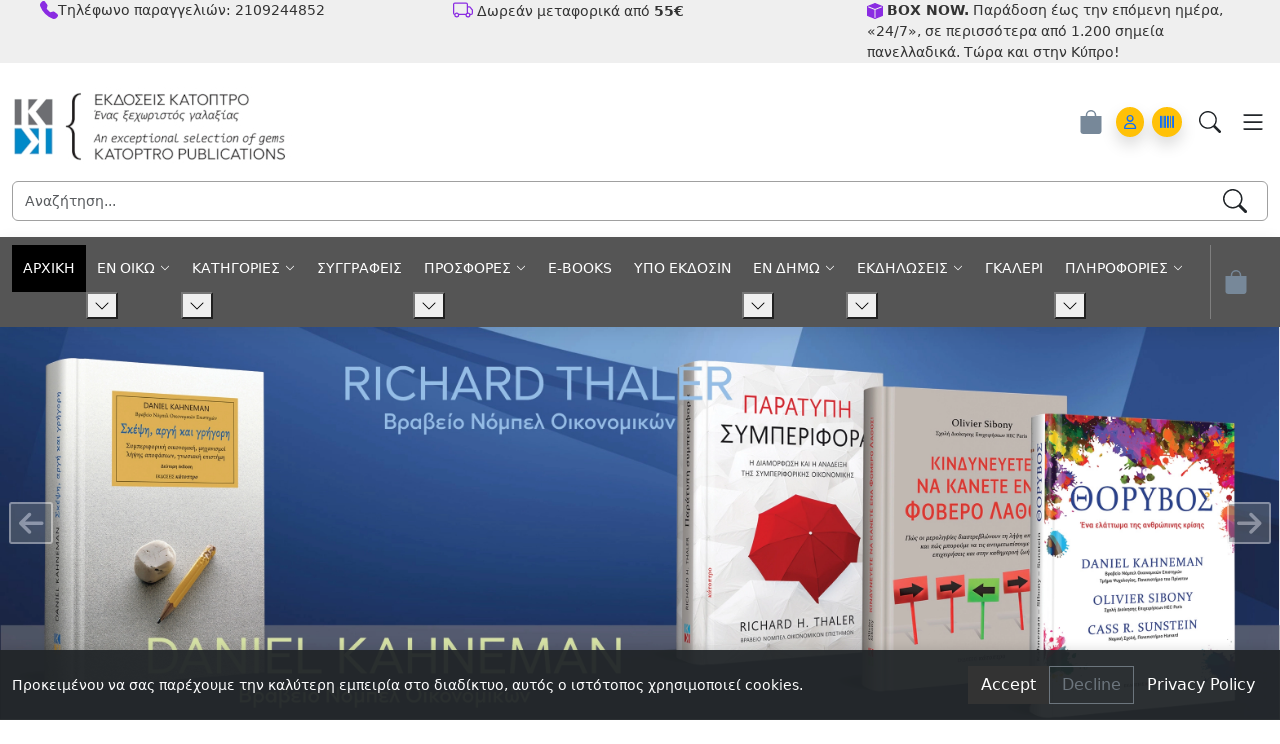

--- FILE ---
content_type: text/html; charset=utf-8
request_url: https://katoptro.gr/component/virtuemart/manufacturer/ulla-steuernage
body_size: 22006
content:
<!DOCTYPE html>
<html lang="el-gr" dir="ltr">
<head>
	<meta charset="utf-8">
	<meta name="title" content="ΑΡΧΙΚΗ Ulla Steuernage">
	<meta name="viewport" content="width=device-width, initial-scale=1">
	<meta name="description" content=". {article Ulla Steuernagel}{/article} Διαβάστε περισσότερα">
	<meta name="generator" content="Joomla! - Open Source Content Management">
	<title>ΑΡΧΙΚΗ Ulla Steuernage</title>
	<link href="https://katoptro.gr/catalog/manufacturer/ulla-steuernage/0/" rel="canonical">
	<link href="/templates/vmbasic_katoptro_vmb/favicon.ico" rel="icon" type="image/vnd.microsoft.icon">

		<link href="/media/vendor/bootstrap/css/bootstrap.min.css?974b12" rel="stylesheet">
	<link href="/media/system/css/joomla-fontawesome.min.css?974b12" rel="stylesheet">
	<link href="/media/templates/site/vmbasic_katoptro_vmb/css/user.css?974b12" rel="stylesheet">
	<link href="/media/templates/site/vmbasic_katoptro_vmb/css/multi-page-checkout.css?974b12" rel="stylesheet" defer>
	<link href="/media/vendor/joomla-custom-elements/css/joomla-alert.min.css?0.4.1" rel="stylesheet">
	<link href="https://katoptro.gr/plugins/vmpayment/cardlinkcard/assets/css/styles-frontend.css?974b12" rel="stylesheet">
	<link href="https://katoptro.gr/plugins/vmpayment/cardlinkiris/assets/css/styles-frontend.css?974b12" rel="stylesheet">
	<link href="/media/templates/site/vmbasic_katoptro_vmb/css/vm-bs5-common.css?vmver=0de5deaf" rel="stylesheet">
	<link href="/components/com_virtuemart/assets/css/jquery.fancybox-1.3.4.css?vmver=0de5deaf" rel="stylesheet">
	<link href="/media/plg_system_jcemediabox/css/jcemediabox.min.css?7d30aa8b30a57b85d658fcd54426884a" rel="stylesheet">
	<style>ul.mod-articles-items {
  list-style-type: none; /* Remove bullets */
  padding: 0; /* Remove padding */
  margin: 0; /* Remove margins */
}


.dark img {
    -webkit-filter: brightness(100%);
}

.dark img:hover {
    -webkit-filter: brightness(50%);
    -webkit-transition: all 1s ease;
    -moz-transition: all 1s ease;
    -o-transition: all 1s ease;
    -ms-transition: all 1s ease;
    transition: all 1s ease;
}

  @font-face {
    font-display: block;
    font-family: Roboto;
    src: url(https://assets.brevo.com/font/Roboto/Latin/normal/normal/7529907e9eaf8ebb5220c5f9850e3811.woff2) format("woff2"), url(https://assets.brevo.com/font/Roboto/Latin/normal/normal/25c678feafdc175a70922a116c9be3e7.woff) format("woff")
  }

  @font-face {
    font-display: fallback;
    font-family: Roboto;
    font-weight: 600;
    src: url(https://assets.brevo.com/font/Roboto/Latin/medium/normal/6e9caeeafb1f3491be3e32744bc30440.woff2) format("woff2"), url(https://assets.brevo.com/font/Roboto/Latin/medium/normal/71501f0d8d5aa95960f6475d5487d4c2.woff) format("woff")
  }

  @font-face {
    font-display: fallback;
    font-family: Roboto;
    font-weight: 700;
    src: url(https://assets.brevo.com/font/Roboto/Latin/bold/normal/3ef7cf158f310cf752d5ad08cd0e7e60.woff2) format("woff2"), url(https://assets.brevo.com/font/Roboto/Latin/bold/normal/ece3a1d82f18b60bcce0211725c476aa.woff) format("woff")
  }

  #sib-container input:-ms-input-placeholder {
    text-align: left;
    font-family: Helvetica, sans-serif;
    color: #c0ccda;
  }

  #sib-container input::placeholder {
    text-align: left;
    font-family: Helvetica, sans-serif;
    color: #c0ccda;
  }

  #sib-container textarea::placeholder {
    text-align: left;
    font-family: Helvetica, sans-serif;
    color: #c0ccda;
  }

  #sib-container a {
    text-decoration: underline;
    color: #2BB2FC;
  }
</style>

	<script src="/media/vendor/jquery/js/jquery.min.js?3.7.1"></script>
	<script src="/media/vendor/jquery-migrate/js/jquery-migrate.min.js?3.5.2"></script>
	<script src="/media/legacy/js/jquery-noconflict.min.js?504da4"></script>
	<script src="/media/templates/site/vmbasic/js/sticky.js?974b12" defer></script>
	<script src="/media/templates/site/vmbasic/js/menu-click.js?974b12" defer></script>
	<script src="/media/templates/site/vmbasic_katoptro_vmb/js/vmbasic.js?974b12"></script>
	<script type="application/json" class="joomla-script-options new">{"joomla.jtext":{"ERROR":"Σφάλμα","MESSAGE":"Μήνυμα","NOTICE":"Ειδοποίηση","WARNING":"Προειδοποίηση","JCLOSE":"Κλείσιμο","JOK":"ΟK","JOPEN":"Ανοιχτό"},"system.paths":{"root":"","rootFull":"https:\/\/katoptro.gr\/","base":"","baseFull":"https:\/\/katoptro.gr\/"},"csrf.token":"278f4486a7a5e3a4f12aee0b8a5923b0"}</script>
	<script src="/media/system/js/core.min.js?2cb912"></script>
	<script src="/media/vendor/bootstrap/js/popover.min.js?5.3.3" type="module"></script>
	<script src="/media/vendor/bootstrap/js/offcanvas.min.js?5.3.3" type="module"></script>
	<script src="/media/vendor/bootstrap/js/carousel.min.js?5.3.3" type="module"></script>
	<script src="/media/vendor/bootstrap/js/dropdown.min.js?5.3.3" type="module"></script>
	<script src="/media/system/js/messages.min.js?9a4811" type="module"></script>
	<script src="https://katoptro.gr/plugins/vmpayment/cardlinkcard/assets/js/scripts-frontend.js?974b12"></script>
	<script src="https://katoptro.gr/plugins/vmpayment/cardlinkiris/assets/js/scripts-frontend.js?974b12"></script>
	<script src="/components/com_virtuemart/assets/js/jquery-ui.min.js?vmver=1.13.2"></script>
	<script src="/components/com_virtuemart/assets/js/jquery.ui.autocomplete.html.js"></script>
	<script src="/components/com_virtuemart/assets/js/jquery.noconflict.js" async></script>
	<script src="/components/com_virtuemart/assets/js/vmsite.js?vmver=0de5deaf"></script>
	<script src="/components/com_virtuemart/assets/js/fancybox/jquery.fancybox-1.3.4.2.pack.js?vmver=1.3.4.2"></script>
	<script src="/components/com_virtuemart/assets/js/vmprices.js?vmver=0de5deaf"></script>
	<script src="/components/com_virtuemart/assets/js/dynupdate.js?vmver=0de5deaf"></script>
	<script src="/media/plg_system_jcemediabox/js/jcemediabox.min.js?7d30aa8b30a57b85d658fcd54426884a"></script>
	<script src="/modules/mod_virtuemart_cart/assets/js/update_cart.js?vmver=0de5deaf"></script>
	<script>
    jQuery(document).ready(function($){
        $('#vm-orderby-select-mf').change(function() {
            var orderbyMf = $(this).val();
            window.location.href = orderbyMf;
        });
    });
</script>
	<script>
    jQuery(document).ready(function($){
        $('#vm-orderby-select').change(function() {
            var orderbyUrl = $(this).val();
            window.location.href = orderbyUrl;
        });

        $('#vm-orderby-select').next('button').click(function(){
            window.location.href = "/catalog/manufacturer/ulla-steuernage/0/dirAsc";
        });
    });
</script>
	<script>//<![CDATA[ 
if (typeof Virtuemart === "undefined"){
	var Virtuemart = {};}
var vmSiteurl = 'https://katoptro.gr/' ;
Virtuemart.vmSiteurl = vmSiteurl;
var vmLang = '&lang=el';
Virtuemart.vmLang = vmLang; 
var vmLangTag = 'el';
Virtuemart.vmLangTag = vmLangTag;
var Itemid = "";
Virtuemart.addtocart_popup = "1" ; 
var vmCartError = Virtuemart.vmCartError = "Υπήρξε σφάλμα κατά την ανανέωση του καλαθιού σας.";
var usefancy = true; //]]>
</script>
	<script>jQuery(document).ready(function(){WfMediabox.init({"base":"\/","theme":"standard","width":"","height":"","lightbox":1,"shadowbox":0,"icons":1,"overlay":1,"overlay_opacity":0,"overlay_color":"","transition_speed":500,"close":2,"labels":{"close":"Close","next":"Next","previous":"Previous","cancel":"Cancel","numbers":"{{numbers}}","numbers_count":"{{current}} of {{total}}","download":"Download"},"swipe":true,"expand_on_click":true});});</script>

	<!-- DC Payment Icons CSS -->
<link rel="stylesheet" type="text/css" href="https://cdn.dcodes.net/2/payment_icons/dc_payment_icons.css" />
<link rel="stylesheet" href="https://sibforms.com/forms/end-form/build/sib-styles.css">

</head>

<body class="site com_virtuemart view-category no-layout no-task">
	<header class="header mb-0 mb-xl-3">
		<div class="toolbar p-0 py-md-2">
			<div class="container-fluid">
				<div class="row align-items-center">
					
					
					<div class="">
													<div>
								
<div id="mod-custom127" class="mod-custom custom">
    <div class="container-fluid">
<div class="row ps-3">
<div class="col"><svg xmlns="http://www.w3.org/2000/svg" width="18" height="18" fill="blueviolet" class="bi bi-telephone-fill" viewBox="0 0 16 16"> <path fill-rule="evenodd" d="M1.885.511a1.745 1.745 0 0 1 2.61.163L6.29 2.98c.329.423.445.974.315 1.494l-.547 2.19a.68.68 0 0 0 .178.643l2.457 2.457a.68.68 0 0 0 .644.178l2.189-.547a1.75 1.75 0 0 1 1.494.315l2.306 1.794c.829.645.905 1.87.163 2.611l-1.034 1.034c-.74.74-1.846 1.065-2.877.702a18.6 18.6 0 0 1-7.01-4.42 18.6 18.6 0 0 1-4.42-7.009c-.362-1.03-.037-2.137.703-2.877z"></path> </svg><span class="single-promo">Τηλέφωνο παραγγελιών: 2109244852</span></div>
<div class="col"><svg xmlns="http://www.w3.org/2000/svg" width="20" height="20" fill="blueviolet" class="bi bi-truck" viewBox="0 0 16 16"> <path d="M0 3.5A1.5 1.5 0 0 1 1.5 2h9A1.5 1.5 0 0 1 12 3.5V5h1.02a1.5 1.5 0 0 1 1.17.563l1.481 1.85a1.5 1.5 0 0 1 .329.938V10.5a1.5 1.5 0 0 1-1.5 1.5H14a2 2 0 1 1-4 0H5a2 2 0 1 1-3.998-.085A1.5 1.5 0 0 1 0 10.5zm1.294 7.456A2 2 0 0 1 4.732 11h5.536a2 2 0 0 1 .732-.732V3.5a.5.5 0 0 0-.5-.5h-9a.5.5 0 0 0-.5.5v7a.5.5 0 0 0 .294.456M12 10a2 2 0 0 1 1.732 1h.768a.5.5 0 0 0 .5-.5V8.35a.5.5 0 0 0-.11-.312l-1.48-1.85A.5.5 0 0 0 13.02 6H12zm-9 1a1 1 0 1 0 0 2 1 1 0 0 0 0-2m9 0a1 1 0 1 0 0 2 1 1 0 0 0 0-2"></path> </svg> Δωρεάν μεταφορικά από <strong>55€</strong></div>
<div class="col"><svg xmlns="http://www.w3.org/2000/svg" width="16" height="16" fill="blueviolet" class="bi bi-box-fill" viewBox="0 0 16 16"> <path fill-rule="evenodd" d="M15.528 2.973a.75.75 0 0 1 .472.696v8.662a.75.75 0 0 1-.472.696l-7.25 2.9a.75.75 0 0 1-.557 0l-7.25-2.9A.75.75 0 0 1 0 12.331V3.669a.75.75 0 0 1 .471-.696L7.443.184l.004-.001.274-.11a.75.75 0 0 1 .558 0l.274.11.004.001zm-1.374.527L8 5.962 1.846 3.5 1 3.839v.4l6.5 2.6v7.922l.5.2.5-.2V6.84l6.5-2.6v-.4l-.846-.339Z"></path> </svg> <span class="fw-bolder">BOX NOW.</span>&nbsp;Παράδοση έως την επόμενη ημέρα, «24/7», σε περισσότερα από 1.200 σημεία πανελλαδικά. Tώρα και στην Κύπρο!</div>
</div>
</div></div>

							</div>
																							</div>
				 </div>
			 </div>
		</div>

		<div class="container-xxl header-inner py-3 py-lg-4">
			<div class="row gy-3 align-items-center">
				<div class="col-6 col-lg-4 logo order-1">
					<a class="logo" href="/">
													<img loading="eager" decoding="async" src="https://katoptro.gr/images/stories/headers_sl/logo2.jpg" alt="Εκδόσεις Κάτοπτρο" width="300" height="86">											</a>
				</div>
				<div class="col-lg-4 main-search order-3 order-lg-2">
											<div class="row">
							<div class="col">
								
<form action="/catalog/results,1-20?search=true" method="get">
	<div class="vmbasic-search input-group mod-vm-search">
		<input name="keyword" id="mod_virtuemart_search" maxlength="80" placeholder="Αναζήτηση..." class="form-control rounded-end" type="text" size="80" /><button type="submit" class="btn btn-svg "><svg xmlns="http://www.w3.org/2000/svg" width="24" height="24" fill="currentColor" class="bi bi-search" viewBox="0 0 16 16">
				<path d="M11.742 10.344a6.5 6.5 0 1 0-1.397 1.398h-.001q.044.06.098.115l3.85 3.85a1 1 0 0 0 1.415-1.414l-3.85-3.85a1 1 0 0 0-.115-.1zM12 6.5a5.5 5.5 0 1 1-11 0 5.5 5.5 0 0 1 11 0"/>
				</svg></button>	</div>
	<input type="hidden" name="limitstart" value="0" />
	<input type="hidden" name="option" value="com_virtuemart" />
	<input type="hidden" name="view" value="category" />
	<input type="hidden" name="virtuemart_category_id" value="0"/>
	</form>
							</div>
						</div>
									</div>
				<div class="col-6 col-lg-4 d-flex justify-content-end cart-module order-2 order-lg-3">
											<div class="row">
							<div class="col d-flex justify-content-end hstack">
								<div class="d-xl-none d-xxl-none d-lg-none">

    <button class="btn btn-link mb-2 position-relative" type="button" data-bs-toggle="offcanvas" data-bs-target="#offcanvasRight" aria-controls="offcanvasRight">
		<svg xmlns="http://www.w3.org/2000/svg" width="24" height="24" fill="LightSlateGray" class="bi bi-bag-fill mt-2 cart-button" viewBox="0 0 16 16">
			<path d="M8 1a2.5 2.5 0 0 1 2.5 2.5V4h-5v-.5A2.5 2.5 0 0 1 8 1m3.5 3v-.5a3.5 3.5 0 1 0-7 0V4H1v10a2 2 0 0 0 2 2h10a2 2 0 0 0 2-2V4z"/></svg>
				
  </div><div><ul class="mod-menu mod-list nav ">
<li class="nav-item item-130"><a href="/account?layout=edit" title="Σύνδεση" class="hstack"><span class="p-2 fa-regular fa-user bg-warning rounded-circle shadow" aria-hidden="true"></span><span class="visually-hidden">Account</span></a></li><li class="nav-item item-131"><a href="/orders?layout=list" title="Οι παραγγελίες σας" class="hstack text-decoration-none"><span class="p-2 fa-solid fa-barcode  ms-2 bg-warning rounded-circle shadow" aria-hidden="true"></span><span class="visually-hidden">Orders</span></a></li></ul>
</div>
							</div>
						</div>
									
											<button class="btn btn-sm btn-link text-dark p-0 d-lg-none ms-3" id="search-toggle" type="button" title="Search">
							<svg xmlns="http://www.w3.org/2000/svg" width="22" height="22" fill="currentColor" class="bi bi-search" viewBox="0 0 16 16">
								<path d="M11.742 10.344a6.5 6.5 0 1 0-1.397 1.398h-.001q.044.06.098.115l3.85 3.85a1 1 0 0 0 1.415-1.414l-3.85-3.85a1 1 0 0 0-.115-.1zM12 6.5a5.5 5.5 0 1 1-11 0 5.5 5.5 0 0 1 11 0"/>
							</svg>
						</button>
					
					<button class="btn btn-sm btn-link text-dark p-0 d-xl-none ms-3" type="button" data-bs-toggle="offcanvas" data-bs-target="#offcanvas" aria-controls="offcanvas" title="Menu">
						<svg xmlns="http://www.w3.org/2000/svg" width="28" height="28" fill="currentColor" class="bi bi-list" viewBox="0 0 16 16">
							<path fill-rule="evenodd" d="M2.5 12a.5.5 0 0 1 .5-.5h10a.5.5 0 0 1 0 1H3a.5.5 0 0 1-.5-.5m0-4a.5.5 0 0 1 .5-.5h10a.5.5 0 0 1 0 1H3a.5.5 0 0 1-.5-.5m0-4a.5.5 0 0 1 .5-.5h10a.5.5 0 0 1 0 1H3a.5.5 0 0 1-.5-.5"/>
						</svg>
					</button>
  
				</div>
			</div>
		</div>

		<div id="main-menu" class="main-menu navbar " style="background-color: #555;">
 			 <div class="container-fluid">
				 					<div class="d-flex" style="background-color: #555;">
						<div class="hstack">
							<div>    <ul class="mod-menu mod-list nav w-100">
<li class="nav-item item-101 default currentnav-link active"><a href="/" aria-current="location">ΑΡΧΙΚΗ</a></li><li class="nav-item item-202 deeper parent"><span class="mod-menu__heading nav-header ">ΕΝ ΟΙΚΩ</span>
<button class="d-lg-none subtoggle" type="button" title="Open submenu"><svg xmlns="http://www.w3.org/2000/svg" width="16" height="16" fill="currentColor" class="bi bi-chevron-down" viewBox="0 0 16 16">
<path fill-rule="evenodd" d="M1.646 4.646a.5.5 0 0 1 .708 0L8 10.293l5.646-5.647a.5.5 0 0 1 .708.708l-6 6a.5.5 0 0 1-.708 0l-6-6a.5.5 0 0 1 0-.708"/>
</svg></button><ul class="mod-menu__sub list-unstyled"><li class="nav-item item-203"><a href="/en-oiko/liges-plirofories-en-eidei-xronikoy" >Λίγες πληροφορίες εν είδει χρονικού</a></li><li class="nav-item item-204"><a href="/en-oiko/epistimi-kai-epistimones" >Επιστήμη και Επιστήμονες</a></li><li class="nav-item item-205"><a href="/en-oiko/science-and-scientists" >Science and Scientists</a></li><li class="nav-item item-206"><a href="/en-oiko/enas-anagnostis-gia-to-quantum" >Ένας αναγνώστης, για το Quantum</a></li><li class="nav-item item-207"><a href="/en-oiko/giati-afto-kai-giati-tora" >Γιατί αυτό και γιατί τώρα</a></li><li class="nav-item item-208"><a href="/en-oiko/tipota-den-einai-aplo" >Τίποτα δεν είναι απλό</a></li><li class="nav-item item-209"><a href="/en-oiko/telos-epoxis" >Τέλος εποχής</a></li><li class="nav-item item-582"><a href="/en-oiko/xristoygenna-2016" >Κάποια Χριστούγεννα</a></li><li class="nav-item item-1374"><a href="/en-oiko/σαράντα-χρόνια-μετά" >Σαράντα χρόνια μετά</a></li></ul></li><li class="nav-item item-456 deeper parent"><span class="mod-menu__heading nav-header ">ΚΑΤΗΓΟΡΙΕΣ</span>
<button class="d-lg-none subtoggle" type="button" title="Open submenu"><svg xmlns="http://www.w3.org/2000/svg" width="16" height="16" fill="currentColor" class="bi bi-chevron-down" viewBox="0 0 16 16">
<path fill-rule="evenodd" d="M1.646 4.646a.5.5 0 0 1 .708 0L8 10.293l5.646-5.647a.5.5 0 0 1 .708.708l-6 6a.5.5 0 0 1-.708 0l-6-6a.5.5 0 0 1 0-.708"/>
</svg></button><ul class="mod-menu__sub list-unstyled"><li class="nav-item item-229"><a href="/katigories/fysiki-kai-kosmologia" >Φυσική και Κοσμολογία</a></li><li class="nav-item item-230"><a href="/katigories/viologia-kai-ekseliksi" >Βιολογία και Εξέλιξη</a></li><li class="nav-item item-231"><a href="/katigories/nous-kai-egkefalos" >Νους και Εγκέφαλος</a></li><li class="nav-item item-232"><a href="/katigories/mathimatika" >Μαθηματικά</a></li><li class="nav-item item-233"><a href="/katigories/istoria-kai-filosofia-tis-epistimis" >Ιστορία και Φιλοσοφία της Επιστήμης</a></li><li class="nav-item item-234"><a href="/katigories/ypologistes-kai-texnologia" >Υπολογιστές και Τεχνολογία</a></li><li class="nav-item item-235"><a href="/katigories/ximeia-kai-zoi" >Χημεία και Ζωή</a></li><li class="nav-item item-241"><a href="/katigories/oikonomika" >Οικονομικά</a></li><li class="nav-item item-236"><a href="/katigories/epistimi-kai-koinonia" >Επιστήμη και Κοινωνία</a></li><li class="nav-item item-237"><a href="/katigories/iatriki-kai-ygeia" >Ιατρική και Υγεία</a></li><li class="nav-item item-238"><a href="/katigories/neanika" >Νεανικά και Εκπαιδευτικά</a></li><li class="nav-item item-240"><a href="/katigories/istoria-kai-koinonia" >Ιστορική Βιβλιοθήκη</a></li><li class="nav-item item-243"><a href="/katigories/vraveia-nobel" >Βραβεία Nobel</a></li><li class="nav-item item-244"><a href="/katigories/vraveia-crafoord" >Βραβεία Crafoord</a></li><li class="nav-item item-247"><a href="/katigories/epistimi-kai-komiks" >Επιστήμη και Κόμικς</a></li><li class="nav-item item-248"><a href="/katigories/olympiades" >Γρίφοι και Ολυμπιάδες</a></li><li class="nav-item item-252"><a href="/katigories/themata-tou-scientific-american" >Θέματα του Scientific American</a></li></ul></li><li class="nav-item item-455"><a href="/συγγραφείς" >ΣΥΓΓΡΑΦΕΙΣ</a></li><li class="nav-item item-290 deeper parent"><span class="mod-menu__heading nav-header ">ΠΡΟΣΦΟΡΕΣ</span>
<button class="d-lg-none subtoggle" type="button" title="Open submenu"><svg xmlns="http://www.w3.org/2000/svg" width="16" height="16" fill="currentColor" class="bi bi-chevron-down" viewBox="0 0 16 16">
<path fill-rule="evenodd" d="M1.646 4.646a.5.5 0 0 1 .708 0L8 10.293l5.646-5.647a.5.5 0 0 1 .708.708l-6 6a.5.5 0 0 1-.708 0l-6-6a.5.5 0 0 1 0-.708"/>
</svg></button><ul class="mod-menu__sub list-unstyled"><li class="nav-item item-764"><a href="/προσφορες/oi-prosfores-tou-mina" >Οι προσφορές του μήνα</a></li><li class="nav-item item-763"><a href="/προσφορες/periodiko-quantum" >Περιοδικό QUANTUM</a></li><li class="nav-item item-289"><a href="/προσφορες/scientific-american-greek" >Scientific American – Ελληνική Έκδοση</a></li></ul></li><li class="nav-item item-271"><a href="/e-books" >E-BOOKS</a></li><li class="nav-item item-599"><a href="/ypo-ekdosin" >ΥΠΟ ΕΚΔΟΣΙΝ</a></li><li class="nav-item item-214 deeper parent"><span class="mod-menu__heading nav-header ">ΕΝ ΔΗΜΩ</span>
<button class="d-lg-none subtoggle" type="button" title="Open submenu"><svg xmlns="http://www.w3.org/2000/svg" width="16" height="16" fill="currentColor" class="bi bi-chevron-down" viewBox="0 0 16 16">
<path fill-rule="evenodd" d="M1.646 4.646a.5.5 0 0 1 .708 0L8 10.293l5.646-5.647a.5.5 0 0 1 .708.708l-6 6a.5.5 0 0 1-.708 0l-6-6a.5.5 0 0 1 0-.708"/>
</svg></button><ul class="mod-menu__sub list-unstyled"><li class="nav-item item-210 deeper parent"><span class="mod-menu__heading nav-header ">Κατάλογοι</span>
<button class="d-lg-none subtoggle" type="button" title="Open submenu"><svg xmlns="http://www.w3.org/2000/svg" width="16" height="16" fill="currentColor" class="bi bi-chevron-down" viewBox="0 0 16 16">
<path fill-rule="evenodd" d="M1.646 4.646a.5.5 0 0 1 .708 0L8 10.293l5.646-5.647a.5.5 0 0 1 .708.708l-6 6a.5.5 0 0 1-.708 0l-6-6a.5.5 0 0 1 0-.708"/>
</svg></button><ul class="mod-menu__sub list-unstyled"><li class="nav-item item-211"><a href="/en-dimo/katalogos/katalogoi" >Κατάλογοι</a></li><li class="nav-item item-212"><a href="/en-dimo/katalogos/periodiko-quantum" >Περιοδικό Quantum</a></li><li class="nav-item item-213"><a href="/en-dimo/katalogos/periodiko-scientific-american" >Περιοδικό Scientific American</a></li></ul></li><li class="nav-item item-765"><a href="/en-dimo/τιμοκατάλογος-βιβλίων" >Τιμοκατάλογος βιβλίων</a></li><li class="nav-item item-215"><a href="/en-dimo/deltia-typou" >Δελτία Τύπου</a></li><li class="nav-item item-457"><a href="/en-dimo/parousiaseis-kritikes" >Παρουσιάσεις - Κριτικές</a></li></ul></li><li class="nav-item item-218 deeper parent"><span class="mod-menu__heading nav-header ">ΕΚΔΗΛΩΣΕΙΣ</span>
<button class="d-lg-none subtoggle" type="button" title="Open submenu"><svg xmlns="http://www.w3.org/2000/svg" width="16" height="16" fill="currentColor" class="bi bi-chevron-down" viewBox="0 0 16 16">
<path fill-rule="evenodd" d="M1.646 4.646a.5.5 0 0 1 .708 0L8 10.293l5.646-5.647a.5.5 0 0 1 .708.708l-6 6a.5.5 0 0 1-.708 0l-6-6a.5.5 0 0 1 0-.708"/>
</svg></button><ul class="mod-menu__sub list-unstyled"><li class="nav-item item-221 deeper parent"><a href="/ekdiloseis/nicholas-a-christakis-syndedemenoi" >Nicholas A. Christakis, «Συνδεδεμένοι»</a><button class="d-lg-none subtoggle" type="button" title="Open submenu"><svg xmlns="http://www.w3.org/2000/svg" width="16" height="16" fill="currentColor" class="bi bi-chevron-down" viewBox="0 0 16 16">
<path fill-rule="evenodd" d="M1.646 4.646a.5.5 0 0 1 .708 0L8 10.293l5.646-5.647a.5.5 0 0 1 .708.708l-6 6a.5.5 0 0 1-.708 0l-6-6a.5.5 0 0 1 0-.708"/>
</svg></button><ul class="mod-menu__sub list-unstyled"><li class="nav-item item-223"><a href="/ekdiloseis/nicholas-a-christakis-syndedemenoi/enas-synoptikos-apologismos-christakis" >Ένας συνοπτικός απολογισμός</a></li><li class="nav-item item-222"><a href="/ekdiloseis/nicholas-a-christakis-syndedemenoi/ypografi-vivlion-apo-ton-kathigiti-nicholas-a-christakis" >Υπογραφή βιβλίων</a></li></ul></li><li class="nav-item item-219 deeper parent"><a href="/ekdiloseis/o-richard-dawkins-stin-athina" >Ο Richard Dawkins στην Αθήνα</a><button class="d-lg-none subtoggle" type="button" title="Open submenu"><svg xmlns="http://www.w3.org/2000/svg" width="16" height="16" fill="currentColor" class="bi bi-chevron-down" viewBox="0 0 16 16">
<path fill-rule="evenodd" d="M1.646 4.646a.5.5 0 0 1 .708 0L8 10.293l5.646-5.647a.5.5 0 0 1 .708.708l-6 6a.5.5 0 0 1-.708 0l-6-6a.5.5 0 0 1 0-.708"/>
</svg></button><ul class="mod-menu__sub list-unstyled"><li class="nav-item item-220"><a href="/ekdiloseis/o-richard-dawkins-stin-athina/enas-synoptikos-apologismos-dawkins" >Ένας συνοπτικός απολογισμός</a></li></ul></li><li class="nav-item item-581"><a href="/ekdiloseis/event-nikolas-xristakis-prosxedio" >Νίκολας A. Χρηστάκης, «Προσχέδιο»</a></li></ul></li><li class="nav-item item-739"><a href="/galeri" >ΓΚΑΛΕΡΙ</a></li><li class="nav-item item-224 deeper parent"><span class="mod-menu__heading nav-header ">ΠΛΗΡΟΦΟΡΙΕΣ</span>
<button class="d-lg-none subtoggle" type="button" title="Open submenu"><svg xmlns="http://www.w3.org/2000/svg" width="16" height="16" fill="currentColor" class="bi bi-chevron-down" viewBox="0 0 16 16">
<path fill-rule="evenodd" d="M1.646 4.646a.5.5 0 0 1 .708 0L8 10.293l5.646-5.647a.5.5 0 0 1 .708.708l-6 6a.5.5 0 0 1-.708 0l-6-6a.5.5 0 0 1 0-.708"/>
</svg></button><ul class="mod-menu__sub list-unstyled"><li class="nav-item item-225"><a href="/plirofories/tropoi-pliromis" >Τρόποι πληρωμής</a></li><li class="nav-item item-226"><a href="/plirofories/tropoi-kai-eksoda-apostolis" >Τρόποι και έξοδα αποστολής</a></li><li class="nav-item item-1334"><a href="/plirofories/tropoi-kai-eksoda-apostolis#epistrofes" >Πολιτική επιστροφών</a></li><li class="nav-item item-227"><a href="/plirofories/eniaia-timi-vivliou" >Ενιαία Τιμή Βιβλίου</a></li><li class="nav-item item-228"><a href="/plirofories/nomiko-simeioma" >Νομικό σημείωμα</a></li></ul></li></ul>

       </div>
                                                       <div class="vr ms-3"></div>

							<div class="ms-auto">
								

    <button class="btn btn-link mb-2 position-relative" type="button" data-bs-toggle="offcanvas" data-bs-target="#offcanvasRight" aria-controls="offcanvasRight">
		<svg xmlns="http://www.w3.org/2000/svg" width="24" height="24" fill="LightSlateGray" class="bi bi-bag-fill mt-2 cart-button" viewBox="0 0 16 16">
			<path d="M8 1a2.5 2.5 0 0 1 2.5 2.5V4h-5v-.5A2.5 2.5 0 0 1 8 1m3.5 3v-.5a3.5 3.5 0 1 0-7 0V4H1v10a2 2 0 0 0 2 2h10a2 2 0 0 0 2-2V4z"/></svg>
				
  </div>                        </div>
                      
					</div>
							 </div>
		</div>
	</header>

		<div id="carousel" class="carousel slide  overflow-hidden" data-bs-ride="carousel">
		<div class="carousel-inner">
							<div class="carousel-item active">
					<picture>
						<source media="(min-width: 1200px)" srcset="/images/slides/desktop/1_a_Slide-Kahneman-Thaler.webp">
						<source media="(min-width: 768px)" srcset="/images/slides/tablet/1_a_Slide-Kahneman-Thaler.webp">
						<source media="(max-width: 767px)" srcset="/images/slides/mobile/1_a_Slide-Kahneman-Thaler.webp">
						<img src="/images/slides/desktop/1_a_Slide-Kahneman-Thaler.webp" class="d-block w-100" alt="...">
					</picture>
				</div>
								<div class="carousel-item ">
					<picture>
						<source media="(min-width: 1200px)" srcset="/images/slides/desktop/1_b_Slide-Hawking_Hertog.webp">
						<source media="(min-width: 768px)" srcset="/images/slides/tablet/1_b_Slide-Hawking_Hertog.webp">
						<source media="(max-width: 767px)" srcset="/images/slides/mobile/1_b_Slide-Hawking_Hertog.webp">
						<img src="/images/slides/desktop/1_b_Slide-Hawking_Hertog.webp" class="d-block w-100" alt="...">
					</picture>
				</div>
								<div class="carousel-item ">
					<picture>
						<source media="(min-width: 1200px)" srcset="/images/slides/desktop/1_c_Slide_Farmer_Gleick.webp">
						<source media="(min-width: 768px)" srcset="/images/slides/tablet/1_c_Slide_Farmer_Gleick.webp">
						<source media="(max-width: 767px)" srcset="/images/slides/mobile/1_c_Slide_Farmer_Gleick.webp">
						<img src="/images/slides/desktop/1_c_Slide_Farmer_Gleick.webp" class="d-block w-100" alt="...">
					</picture>
				</div>
								<div class="carousel-item ">
					<picture>
						<source media="(min-width: 1200px)" srcset="/images/slides/desktop/1_d_Slide-Nussbaum_Gazzaniga.webp">
						<source media="(min-width: 768px)" srcset="/images/slides/tablet/1_d_Slide-Nussbaum_Gazzaniga.webp">
						<source media="(max-width: 767px)" srcset="/images/slides/mobile/1_d_Slide-Nussbaum_Gazzaniga.webp">
						<img src="/images/slides/desktop/1_d_Slide-Nussbaum_Gazzaniga.webp" class="d-block w-100" alt="...">
					</picture>
				</div>
								<div class="carousel-item ">
					<picture>
						<source media="(min-width: 1200px)" srcset="/images/slides/desktop/1_e_Slide-LeDoux_Barrett.webp">
						<source media="(min-width: 768px)" srcset="/images/slides/tablet/3_Slide-LeDoux_Barrett.webp">
						<source media="(max-width: 767px)" srcset="/images/slides/mobile/3_Slide-LeDoux_Barrett.webp">
						<img src="/images/slides/desktop/1_e_Slide-LeDoux_Barrett.webp" class="d-block w-100" alt="...">
					</picture>
				</div>
								<div class="carousel-item ">
					<picture>
						<source media="(min-width: 1200px)" srcset="/images/slides/desktop/4_1_Slide-Strogatz.webp">
						<source media="(min-width: 768px)" srcset="/images/slides/tablet/4_Slide-Strogatz.webp">
						<source media="(max-width: 767px)" srcset="/images/slides/mobile/4_Slide-Strogatz.webp">
						<img src="/images/slides/desktop/4_1_Slide-Strogatz.webp" class="d-block w-100" alt="...">
					</picture>
				</div>
								<div class="carousel-item ">
					<picture>
						<source media="(min-width: 1200px)" srcset="/images/slides/desktop/5_Slide-Rosling_Trivers.webp">
						<source media="(min-width: 768px)" srcset="/images/slides/tablet/5_Slide-Rosling_Trivers.webp">
						<source media="(max-width: 767px)" srcset="/images/slides/mobile/5_Slide-Rosling_Trivers.webp">
						<img src="/images/slides/desktop/5_Slide-Rosling_Trivers.webp" class="d-block w-100" alt="...">
					</picture>
				</div>
								<div class="carousel-item ">
					<picture>
						<source media="(min-width: 1200px)" srcset="/images/slides/desktop/6a_Slide-Wilczek.webp">
						<source media="(min-width: 768px)" srcset="/images/slides/tablet/6a_Slide-Wilczek.webp">
						<source media="(max-width: 767px)" srcset="/images/slides/mobile/6a_Slide-Wilczek.webp">
						<img src="/images/slides/desktop/6a_Slide-Wilczek.webp" class="d-block w-100" alt="...">
					</picture>
				</div>
								<div class="carousel-item ">
					<picture>
						<source media="(min-width: 1200px)" srcset="/images/slides/desktop/7_a_Slide-Shubin_Lieberman.webp">
						<source media="(min-width: 768px)" srcset="/images/slides/tablet/7a_Slide-Shubin_Lieberman.webp">
						<source media="(max-width: 767px)" srcset="/images/slides/mobile/7a_Slide-Shubin_Lieberman.webp">
						<img src="/images/slides/desktop/7_a_Slide-Shubin_Lieberman.webp" class="d-block w-100" alt="...">
					</picture>
				</div>
								<div class="carousel-item ">
					<picture>
						<source media="(min-width: 1200px)" srcset="/images/slides/desktop/7_b_Slide-Dawkins.webp">
						<source media="(min-width: 768px)" srcset="/images/slides/tablet/8_Slide-Dawkins.webp">
						<source media="(max-width: 767px)" srcset="/images/slides/mobile/8_Slide-Dawkins.webp">
						<img src="/images/slides/desktop/7_b_Slide-Dawkins.webp" class="d-block w-100" alt="...">
					</picture>
				</div>
								<div class="carousel-item ">
					<picture>
						<source media="(min-width: 1200px)" srcset="/images/slides/desktop/90_Slide-Feynman.webp">
						<source media="(min-width: 768px)" srcset="/images/slides/tablet/90_Slide-Feynman.webp">
						<source media="(max-width: 767px)" srcset="/images/slides/mobile/90_Slide-Feynman.webp">
						<img src="/images/slides/desktop/90_Slide-Feynman.webp" class="d-block w-100" alt="...">
					</picture>
				</div>
								<div class="carousel-item ">
					<picture>
						<source media="(min-width: 1200px)" srcset="/images/slides/desktop/91_Slide-Christakis.webp">
						<source media="(min-width: 768px)" srcset="/images/slides/tablet/91_Slide-Christakis.webp">
						<source media="(max-width: 767px)" srcset="/images/slides/mobile/91_Slide-Christakis.webp">
						<img src="/images/slides/desktop/91_Slide-Christakis.webp" class="d-block w-100" alt="...">
					</picture>
				</div>
								<div class="carousel-item ">
					<picture>
						<source media="(min-width: 1200px)" srcset="/images/slides/desktop/92._Slide-West_Halpern.webp">
						<source media="(min-width: 768px)" srcset="/images/slides/tablet/92._Slide-West_Halpern.webp">
						<source media="(max-width: 767px)" srcset="/images/slides/mobile/92._Slide-West_Halpern.webp">
						<img src="/images/slides/desktop/92._Slide-West_Halpern.webp" class="d-block w-100" alt="...">
					</picture>
				</div>
								<div class="carousel-item ">
					<picture>
						<source media="(min-width: 1200px)" srcset="/images/slides/desktop/9_2_a_Slide-Ramakrisnan_Nusslein.webp">
						<source media="(min-width: 768px)" srcset="/images/slides/tablet/9_2_a_Slide-Ramakrisnan_Nusslein.webp">
						<source media="(max-width: 767px)" srcset="/images/slides/mobile/9_2_a_Slide-Ramakrisnan_Nusslein.webp">
						<img src="/images/slides/desktop/9_2_a_Slide-Ramakrisnan_Nusslein.webp" class="d-block w-100" alt="...">
					</picture>
				</div>
								<div class="carousel-item ">
					<picture>
						<source media="(min-width: 1200px)" srcset="/images/slides/desktop/9_2_b_Slide-Diamond.webp">
						<source media="(min-width: 768px)" srcset="/images/slides/tablet/9_2_b_Slide-Diamond.webp">
						<source media="(max-width: 767px)" srcset="/images/slides/mobile/9_2_b_Slide-Diamond.webp">
						<img src="/images/slides/desktop/9_2_b_Slide-Diamond.webp" class="d-block w-100" alt="...">
					</picture>
				</div>
						</div>
		<button style="margin-left:-65px;" class="carousel-control-prev" type="button" data-bs-target="#carousel" data-bs-slide="prev">
          <i class="fa-solid fa-arrow-left fa-2x fa-pull-start fa-border bg-secondary"></i>
			<span class="carousel-control-prev-icon visually-hidden" aria-hidden="true"></span>
			<span class="visually-hidden">Previous</span>
		</button>
		<button style="margin-right: -65px" class="carousel-control-next" type="button" data-bs-target="#carousel" data-bs-slide="next">
          <i class="fa-solid fa-arrow-right fa-2x fa-pull-end fa-border bg-secondary"></i>
			<span class="carousel-control-next-icon visually-hidden" aria-hidden="true"></span>
			<span class="visually-hidden">Next</span>
		</button>
	</div>
	
	<div class="page">
		
		
		
		
		
		
		<div class="container-xxl">
			<div id="system-message-container" aria-live="polite"></div>

		</div>

		<div class="container-xxl py-4">
			<div class="row">
				<main class="col-12 col-lg-12 order-1 order-lg-2">
					<div class="category-view mb-4">
	
			<h1 class="vm-category-title fw-normal text-center mb-3"></h1>
	
	    <div class="vm-manufacturer-description ps-5 mb-3 mb-xl-5 w-75">
        <!-- START: Articles Anywhere --><div class="com-content-article item-page">
    <meta itemprop="inLanguage" content="el-GR">
    
    
        
        
    
    
        
                            <figure class="float-start pe-5 item-image">
    <img src="/images/stories/authorsheadshot/Unknown.jpg">    </figure>
                    <div class="com-content-article__body">
        <p class="mf-describe" style="text-align: center;"><a href="/catalog/manufacturer/ulla-steuernage/0/"><span style="font-size: 14pt;">Ulla Steuernagel</span></a></p>
<p>&Eta; Ulla Steuernagel &epsilon;ί&nu;&alpha;&iota; &sigma;&upsilon;&nu;&tau;ά&kappa;&tau;&eta;&sigmaf; &tau;&eta;&sigmaf; &epsilon;&phi;&eta;&mu;&epsilon;&rho;ί&delta;&alpha;&sigmaf; Schwabisches Tagblatt &tau;&omicron;&upsilon; &Tau;ί&mu;&pi;&iota;&nu;&gamma;&kappa;&epsilon;&nu; &kappa;&alpha;&iota;, &mu;&epsilon;&tau;&alpha;&xi;ύ ά&lambda;&lambda;&omega;&nu;, &upsilon;&pi;&epsilon;ύ&theta;&upsilon;&nu;&eta; &gamma;&iota;&alpha; &tau;&eta;&nu; &nu;&epsilon;&alpha;&nu;&iota;&kappa;ή &sigma;&epsilon;&lambda;ί&delta;&alpha; &tau;&eta;&sigmaf; &epsilon;&phi;&eta;&mu;&epsilon;&rho;ί&delta;&alpha;&sigmaf;.</p>
<p>&nbsp;</p>     </div>

        
                                        </div><!-- END: Articles Anywhere -->    </div>

		<div class="clearfix"></div>
			<div class="browse-view">
			
							<div class="orderby-displaynumber pt-2 pb-3 mb-4 border-top border-bottom">
					<div class="vm-order-list row gy-2 align-items-end">
						<div class="col-6 col-md-4 col-lg-3">
							<label class="form-label mb-1" for="vm-orderby-select">
	Κατάταξη ως προς</label>

<div class="input-group flex-nowrap">
	<select class="form-select mw-100" id="vm-orderby-select">
													<option value="/catalog/manufacturer/ulla-steuernage/0/by,product_name" >Τίτλος Βιβλίου</option>
																<option value="/catalog/manufacturer/ulla-steuernage/0/by,created_on" >Ημερομηνία Δημιουργίας</option>
																<option value="/catalog/manufacturer/ulla-steuernage/0/by,product_price" >Τιμή</option>
						</select>

	<button class="btn btn-link text-dark py-0" type="button" title="ASC" data-bs-toggle="tooltip">
		<svg xmlns="http://www.w3.org/2000/svg" width="18" height="18" fill="currentColor" class="bi bi-sort-down-alt" viewBox="0 0 16 16">
<path d="M3.5 3.5a.5.5 0 0 0-1 0v8.793l-1.146-1.147a.5.5 0 0 0-.708.708l2 1.999.007.007a.497.497 0 0 0 .7-.006l2-2a.5.5 0 0 0-.707-.708L3.5 12.293zm4 .5a.5.5 0 0 1 0-1h1a.5.5 0 0 1 0 1zm0 3a.5.5 0 0 1 0-1h3a.5.5 0 0 1 0 1zm0 3a.5.5 0 0 1 0-1h5a.5.5 0 0 1 0 1zM7 12.5a.5.5 0 0 0 .5.5h7a.5.5 0 0 0 0-1h-7a.5.5 0 0 0-.5.5"/>
</svg>	</button>
</div>						</div>
						<div class="col-6 col-md-4 col-lg-3">
							<label class="form-label mb-1" for="vm-orderby-select-mf">Επιλογή συγγραφέα</label>

<select class="form-select mw-100" id="vm-orderby-select-mf">
			
								<option value="/catalog/manufacturer/jared-diamond-rebecca-stefoff/0/">(Διασκευή: Rebecca Stefoff)</option>
								<option value="/catalog/manufacturer/a-yegorov/0/">A. Yegorov</option>
								<option value="/catalog/manufacturer/ag-cairns-smith/0/">A.G. Cairns-Smith</option>
								<option value="/catalog/manufacturer/abdus-salam/0/">Abdus Salam</option>
								<option value="/catalog/manufacturer/alain-connes/0/">Alain Connes</option>
								<option value="/catalog/manufacturer/alain-gallay/0/">Alain Gallay</option>
								<option value="/catalog/manufacturer/alain-prochiantz/0/">Alain Prochiantz</option>
								<option value="/catalog/manufacturer/alan-lightman/0/">Alan Lightman</option>
								<option value="/catalog/manufacturer/alastair-rae/0/">Alastair Rae</option>
								<option value="/catalog/manufacturer/albert-jacquard/0/">Albert Jacquard</option>
								<option value="/catalog/manufacturer/albert-mousson/0/">Albert Mousson</option>
								<option value="/catalog/manufacturer/alfred-berl/0/">Alfred Berl</option>
								<option value="/catalog/manufacturer/alice-calaprice/0/">Alice Calaprice</option>
								<option value="/catalog/manufacturer/alison-richards/0/">Alison Richards</option>
								<option value="/catalog/manufacturer/allison-schrager/0/">Allison Schrager</option>
								<option value="/catalog/manufacturer/andre-brahic/0/">André Brahic</option>
								<option value="/catalog/manufacturer/larry-gonick-art-huffman/0/">Art Huffman</option>
								<option value="/catalog/manufacturer/bernhard-guttmann/0/">Bernhard Guttmann</option>
								<option value="/catalog/manufacturer/bert-dodson/0/">Bert Dodson</option>
								<option value="/catalog/manufacturer/boris-cyrulnik/0/">Boris Cyrulnik</option>
								<option value="/catalog/manufacturer/brian-bolt/0/">Brian Bolt</option>
								<option value="/catalog/manufacturer/brian-everitt/0/">Brian Everitt</option>
								<option value="/catalog/manufacturer/brian-ridley/0/">Brian Ridley</option>
								<option value="/catalog/manufacturer/cass-r-sunstein/0/">Cass R. Sunstein</option>
								<option value="/catalog/manufacturer/charles-de-scherzer/0/">Charles de Scherzer</option>
								<option value="/catalog/manufacturer/chris-anderson/0/">Chris Anderson</option>
								<option value="/catalog/manufacturer/christiane-nusslein-volhard/0/">Christiane Nüsslein-Volhard</option>
								<option value="/catalog/manufacturer/christopher-hitchens/0/">Christopher Hitchens</option>
								<option value="/catalog/manufacturer/christopher-jargodzki/0/">Christopher Jargodzki</option>
								<option value="/catalog/manufacturer/cindy-m-meston/0/">Cindy M. Meston</option>
								<option value="/catalog/manufacturer/cinthia-ghigliano-luca-novelli/0/">Cinthia Ghigliano</option>
								<option value="/catalog/manufacturer/claire-marley/0/">Claire Marley</option>
								<option value="/catalog/manufacturer/claude-hagege/0/">Claude Hagège</option>
								<option value="/catalog/manufacturer/claude-kordon/0/">Claude Kordon</option>
								<option value="/catalog/manufacturer/dale-purves/0/">Dale Purves</option>
								<option value="/catalog/manufacturer/dan-styer/0/">Dan Styer</option>
								<option value="/catalog/manufacturer/daniel-dennett/0/">Daniel Dennett</option>
								<option value="/catalog/manufacturer/daniel-e-lieberman/0/">Daniel E. Lieberman</option>
								<option value="/catalog/manufacturer/daniel-gilbert/0/">Daniel Gilbert</option>
								<option value="/catalog/manufacturer/daniel-hillis/0/">Daniel Hillis</option>
								<option value="/catalog/manufacturer/daniel-kahneman/0/">Daniel Kahneman</option>
								<option value="/catalog/manufacturer/dario-maestripieri/0/">Dario Maestripieri</option>
								<option value="/catalog/manufacturer/david-cohen/0/">David Cohen</option>
								<option value="/catalog/manufacturer/david-goodstein/0/">David Goodstein</option>
								<option value="/catalog/manufacturer/david-m-buss/0/">David M. Buss</option>
								<option value="/catalog/manufacturer/david-peat/0/">David Peat</option>
								<option value="/catalog/manufacturer/david-shukman/0/">David Shukman</option>
								<option value="/catalog/manufacturer/david-stipp/0/">David Stipp</option>
								<option value="/catalog/manufacturer/denis-dutton-1/0/">Denis Dutton</option>
								<option value="/catalog/manufacturer/desmond-julian/0/">Desmond Julian</option>
								<option value="/catalog/manufacturer/don-ihde/0/">Don Ihde</option>
								<option value="/catalog/manufacturer/douglas-hofstadter/0/">Douglas Hofstadter</option>
								<option value="/catalog/manufacturer/dudley-ernest-littlewood/0/">Dudley Ernest Littlewood</option>
								<option value="/catalog/manufacturer/edouard-driault/0/">Édouard Driault</option>
								<option value="/catalog/manufacturer/edward-beltrami/0/">Edward Beltrami</option>
								<option value="/catalog/manufacturer/edward-o-wilson/0/">Edward O. Wilson</option>
								<option value="/catalog/manufacturer/eli-maor/0/">Eli Maor</option>
								<option value="/catalog/manufacturer/elie-wiesel/0/">Elie Wiesel</option>
								<option value="/catalog/manufacturer/elisabeth-badinter/0/">Elisabeth Badinter</option>
								<option value="/catalog/manufacturer/eric-kandel/0/">Eric Kandel</option>
								<option value="/catalog/manufacturer/ernest-rosenbaum/0/">Ernest Rosenbaum</option>
								<option value="/catalog/manufacturer/ernst-mayr/0/">Ernst Mayr</option>
								<option value="/catalog/manufacturer/fw-sieber/0/">F.W. Sieber</option>
								<option value="/catalog/manufacturer/felix-sartiaux/0/">Felix Sartiaux</option>
								<option value="/catalog/manufacturer/francis-crick/0/">Francis Crick</option>
								<option value="/catalog/manufacturer/francisco-j-ayala/0/">Francisco J. Ayala</option>
								<option value="/catalog/manufacturer/francisco-toro/0/">Francisco Toro</option>
								<option value="/catalog/manufacturer/francois-gros/0/">François Gros</option>
								<option value="/catalog/manufacturer/francois-hartog/0/">François Hartog</option>
								<option value="/catalog/manufacturer/francois-mitterand/0/">François Mitterrand</option>
								<option value="/catalog/manufacturer/frank-wilczek/0/">Frank Wilczek</option>
								<option value="/catalog/manufacturer/franklin-potter/0/">Franklin Potter</option>
								<option value="/catalog/manufacturer/fransisco-varela/0/">Fransisco Varela</option>
								<option value="/catalog/manufacturer/fred-hoyle/0/">Fred Hoyle</option>
								<option value="/catalog/manufacturer/fredrika-bremer/0/">Fredrika Bremer</option>
								<option value="/catalog/manufacturer/gary-lynch/0/">Gary Lynch</option>
								<option value="/catalog/manufacturer/geoffrey-west/0/">Geoffrey West</option>
								<option value="/catalog/manufacturer/george-johnson/0/">George Johnson</option>
								<option value="/catalog/manufacturer/george-polya/0/">George Polya</option>
								<option value="/catalog/manufacturer/george-williams/0/">George Williams</option>
								<option value="/catalog/manufacturer/gerald-edelman/0/">Gerald Edelman</option>
								<option value="/catalog/manufacturer/gills-cohen-tannoudji/0/">Gills Cohen-Tannoudji</option>
								<option value="/catalog/manufacturer/greg-cable/0/">Greg Cable </option>
								<option value="/catalog/manufacturer/gustav-nossal/0/">Gustav Nossal</option>
								<option value="/catalog/manufacturer/hans-rosling/0/">Hans Rosling</option>
								<option value="/catalog/manufacturer/helge-kragh/0/">Helge Kragh</option>
								<option value="/catalog/manufacturer/hendrik-tennekes/0/">Hendrik Tennekes</option>
								<option value="/catalog/manufacturer/henri-belle/0/">Henri Belle</option>
								<option value="/catalog/manufacturer/henri-plotkin/0/">Henri Plotkin</option>
								<option value="/catalog/manufacturer/henri-poincare/0/">Henri Poincaré</option>
								<option value="/catalog/manufacturer/herant-katchadourian/0/">Herant Katchadourian</option>
								<option value="/catalog/manufacturer/humberto-maturana/0/">Humberto Maturana</option>
								<option value="/catalog/manufacturer/ian-stewart/0/">Ian Stewart</option>
								<option value="/catalog/manufacturer/ilya-prigogine/0/">Ilya Prigogine</option>
								<option value="/catalog/manufacturer/j-doyne-farmer/0/">J. Doyne Farmer</option>
								<option value="/catalog/manufacturer/jacques-hadamard/0/">Jacques Hadamard</option>
								<option value="/catalog/manufacturer/jacques-ninio/0/">Jacques Ninio</option>
								<option value="/catalog/manufacturer/jacques-testart/0/">Jacques Testart</option>
								<option value="/catalog/manufacturer/james-gleick/0/">James Gleick</option>
								<option value="/catalog/manufacturer/james-h-fowler/0/">James H. Fowler</option>
								<option value="/catalog/manufacturer/james-kakalios/0/">James Kakalios</option>
								<option value="/catalog/manufacturer/jan-paul-schutten/0/">Jan Paul Schutten</option>
								<option value="/catalog/manufacturer/jared-diamond/0/">Jared Diamond</option>
								<option value="/catalog/manufacturer/jay-ingram/0/">Jay Ingram</option>
								<option value="/catalog/manufacturer/jayant-narlikar/0/">Jayant Narlikar</option>
								<option value="/catalog/manufacturer/jean-jacques/0/">Jean Jacques</option>
								<option value="/catalog/manufacturer/jean-pierre-changeux/0/">Jean-Pierre Changeux</option>
								<option value="/catalog/manufacturer/jearl-walker/0/">Jearl Walker</option>
								<option value="/catalog/manufacturer/joan-dash/0/">Joan Dash</option>
								<option value="/catalog/manufacturer/john-barrow/0/">John Barrow</option>
								<option value="/catalog/manufacturer/john-briggs-david-peat/0/">John Briggs</option>
								<option value="/catalog/manufacturer/john-cook/0/">John Cook</option>
								<option value="/catalog/manufacturer/john-gribbin/0/">John Gribbin</option>
								<option value="/catalog/manufacturer/john-haugeland/0/">John Haugeland</option>
								<option value="/catalog/manufacturer/john-young/0/">John Young</option>
								<option value="/catalog/manufacturer/joseph-ledoux/0/">Joseph LeDoux</option>
								<option value="/catalog/manufacturer/judith-goodstein/0/">Judith Goodstein </option>
								<option value="/catalog/manufacturer/paul-davies-jullian-brown/0/">Jullian Brown</option>
								<option value="/catalog/manufacturer/karl-krumbacher/0/">Karl Krumbacher</option>
								<option value="/catalog/manufacturer/kip-thorne/0/">Kip Thorne</option>
								<option value="/catalog/manufacturer/klaus-ensikat/0/">Klaus Ensikat</option>
								<option value="/catalog/manufacturer/klaus-werner/0/">Klaus Werner</option>
								<option value="/catalog/manufacturer/kolet-janssen/0/">Kolet Janssen</option>
								<option value="/catalog/manufacturer/larry-gonick/0/">Larry Gonick</option>
								<option value="/catalog/manufacturer/larry-squire/0/">Larry Squire</option>
								<option value="/catalog/manufacturer/lee-smolin/0/">Lee Smolin</option>
								<option value="/catalog/manufacturer/leonard-mlodinow/0/">Leonard Mlodinow</option>
								<option value="/catalog/manufacturer/leonard-susskind/0/">Leonard Susskind</option>
								<option value="/catalog/manufacturer/lewis-epstein/0/">Lewis Epstein</option>
								<option value="/catalog/manufacturer/lewis-wolpert/0/">Lewis Wolpert</option>
								<option value="/catalog/manufacturer/lisa-feldman-barrett/0/">Lisa Feldman Barrett</option>
								<option value="/catalog/manufacturer/londa-schiebinger/0/">Londa Schiebinger</option>
								<option value="/catalog/manufacturer/luc-montagnier/0/">Luc Montagnier</option>
								<option value="/catalog/manufacturer/luca-novelli/0/">Luca Novelli</option>
								<option value="/catalog/manufacturer/lynn-margulis/0/">Lynn Margulis</option>
								<option value="/catalog/manufacturer/mahlon-hoagland/0/">Mahlon Hoagland</option>
								<option value="/catalog/manufacturer/malba-tahan/0/">Malba Tahan</option>
								<option value="/catalog/manufacturer/malin-dollinger/0/">Malin Dollinger</option>
								<option value="/catalog/manufacturer/mario-biagioli/0/">Mario Biagioli</option>
								<option value="/catalog/manufacturer/mark-kac/0/">Mark Kac</option>
								<option value="/catalog/manufacturer/mark-wheelis/0/">Mark Wheelis</option>
								<option value="/catalog/manufacturer/martha-nussbaum/0/">Martha Nussbaum</option>
								<option value="/catalog/manufacturer/martin-gardner/0/">Martin Gardner</option>
								<option value="/catalog/manufacturer/martin-rees/0/">Martin Rees</option>
								<option value="/catalog/manufacturer/marvin-minsky/0/">Marvin Minsky</option>
								<option value="/catalog/manufacturer/matt-ridley/0/">Matt Ridley</option>
								<option value="/catalog/manufacturer/max-planck/0/">Max Planck</option>
								<option value="/catalog/manufacturer/michael-gazzaniga/0/">Michael Gazzaniga</option>
								<option value="/catalog/manufacturer/michael-slepian/0/">Michael Slepian</option>
								<option value="/catalog/manufacturer/michael-white/0/">Michael White</option>
								<option value="/catalog/manufacturer/michel-jouvet/0/">Michel Jouvet</option>
								<option value="/catalog/manufacturer/moisés-naím/0/">Moisés Naím</option>
								<option value="/catalog/manufacturer/morton-davis/0/">Morton Davis</option>
								<option value="/catalog/manufacturer/moshe-flato/0/">Moshé Flato</option>
								<option value="/catalog/manufacturer/murray-klamkin/0/">Murray Klamkin</option>
								<option value="/catalog/manufacturer/n-vasiliev/0/">N. Vasiliev</option>
								<option value="/catalog/manufacturer/naum-yakovlevich-vilenkin/0/">Naum Yakovlevich Vilenkin</option>
								<option value="/catalog/manufacturer/neil-shubin/0/">Neil Shubin</option>
								<option value="/catalog/manufacturer/nicholas-christakis/0/">Nicholas Α. Christakis</option>
								<option value="/catalog/manufacturer/nicole-yunger-halpern/0/">Nicole Yunger Halpern</option>
								<option value="/catalog/manufacturer/olivier-sibony/0/">Olivier Sibony</option>
								<option value="/catalog/manufacturer/patrice-flichy/0/">Patrice Flichy</option>
								<option value="/catalog/manufacturer/patrick-walters/0/">Patrick Walters</option>
								<option value="/catalog/manufacturer/paul-ceruzzi/0/">Paul Ceruzzi</option>
								<option value="/catalog/manufacturer/paul-davies/0/">Paul Davies</option>
								<option value="/catalog/manufacturer/paul-dolan/0/">Paul Dolan</option>
								<option value="/catalog/manufacturer/paul-j-nahin/0/">Paul J. Nahin</option>
								<option value="/catalog/manufacturer/per-bak/0/">Per Bak</option>
								<option value="/catalog/manufacturer/peter-atkins/0/">Peter Atkins</option>
								<option value="/catalog/manufacturer/peter-coveney/0/">Peter Coveney</option>
								<option value="/catalog/manufacturer/peter-galison/0/">Peter Galison</option>
								<option value="/catalog/manufacturer/peter-sis/0/">Peter Sis</option>
								<option value="/catalog/manufacturer/peter-ward/0/">Peter Ward</option>
								<option value="/catalog/manufacturer/quantum/0/">QUANTUM</option>
								<option value="/catalog/manufacturer/quentin-skinner/0/">Quentin Skinner</option>
								<option value="/catalog/manufacturer/raymond-smullyan/0/">Raymond Smullyan</option>
								<option value="/catalog/manufacturer/rene-dubos/0/">René Dubos</option>
								<option value="/catalog/manufacturer/rene-puaux/0/">René Puaux</option>
								<option value="/catalog/manufacturer/richard-clogg/0/">Richard Clogg</option>
								<option value="/catalog/manufacturer/richard-dawkins/0/">Richard Dawkins</option>
								<option value="/catalog/manufacturer/richard-granger/0/">Richard Granger</option>
								<option value="/catalog/manufacturer/richard-leakey/0/">Richard Leakey</option>
								<option value="/catalog/manufacturer/richard-lewontin/0/">Richard Lewontin</option>
								<option value="/catalog/manufacturer/richard-p-feynman/0/">Richard P. Feynman</option>
								<option value="/catalog/manufacturer/richard-thaler/0/">Richard Thaler</option>
								<option value="/catalog/manufacturer/robert-b-laughlin/0/">Robert B. Laughlin</option>
								<option value="/catalog/manufacturer/robert-gilmore/0/">Robert Gilmore</option>
								<option value="/catalog/manufacturer/robert-osserman/0/">Robert Osserman</option>
								<option value="/catalog/manufacturer/robert-trivers/0/">Robert Trivers</option>
								<option value="/catalog/manufacturer/robert-kowalski/0/">Robert Ε. Kowalski</option>
								<option value="/catalog/manufacturer/roger-highfield/0/">Roger Highfield</option>
								<option value="/catalog/manufacturer/roger-penrose/0/">Roger Penrose</option>
								<option value="/catalog/manufacturer/ross-coppel/0/">Ross Coppel </option>
								<option value="/catalog/manufacturer/russell-stannard/0/">Russell Stannard</option>
								<option value="/catalog/manufacturer/sam-harris/0/">Sam Harris</option>
								<option value="/catalog/manufacturer/sam-kean/0/">Sam Kean</option>
								<option value="/catalog/manufacturer/sander-bais/0/">Sander Bais</option>
								<option value="/catalog/manufacturer/sciam/0/">Scientific American</option>
								<option value="/catalog/manufacturer/serge-lang/0/">Serge Lang</option>
								<option value="/catalog/manufacturer/simon-baron-cohen/0/">Simon Baron-Cohen</option>
								<option value="/catalog/manufacturer/stephen-hawking/0/">Stephen Hawking</option>
								<option value="/catalog/manufacturer/steve-woolgar/0/">Steve Woolgar</option>
								<option value="/catalog/manufacturer/steven-pinker/0/">Steven Pinker</option>
								<option value="/catalog/manufacturer/steven-rose/0/">Steven Rose</option>
								<option value="/catalog/manufacturer/steven-shapin/0/">Steven Shapin</option>
								<option value="/catalog/manufacturer/strogatz/0/">Steven Strogatz</option>
								<option value="/catalog/manufacturer/steven-weinberg/0/">Steven Weinberg</option>
								<option value="/catalog/manufacturer/thomas-hertog/0/">Thomas Hertog</option>
								<option value="/catalog/manufacturer/thomas-mcdonough/0/">Thomas McDonough</option>
								<option value="/catalog/manufacturer/tony-hey/0/">Tony Hey</option>
								<option selected>Ulla Steuernage</option>
								<option value="/catalog/manufacturer/ulrich-janssen-1/0/">Ulrich Janssen</option>
								<option value="/catalog/manufacturer/venki-ramakrishnan/0/">Venki Ramakrishnan</option>
								<option value="/catalog/manufacturer/victor-weisskopf/0/">Victor Weisskopf</option>
								<option value="/catalog/manufacturer/vladimir-tikhomirov/0/">Vladimir Tikhomirov</option>
								<option value="/catalog/manufacturer/wa-speck/0/">W.A. Speck</option>
								<option value="/catalog/manufacturer/waclaw-sierpinski/0/">Waclaw Sierpinski</option>
								<option value="/catalog/manufacturer/walter-lewin/0/">Walter Lewin</option>
								<option value="/catalog/manufacturer/walter-mischel/0/">Walter Mischel</option>
								<option value="/catalog/manufacturer/warren-goldstein/0/">Warren Goldstein</option>
								<option value="/catalog/manufacturer/werner-heisenberg/0/">Werner Heisenberg</option>
								<option value="/catalog/manufacturer/yakov-perelman/0/">Yakov Perelman</option>
								<option value="/catalog/manufacturer/αναστάσιος-βάρβογλης/0/">Αναστάσιος Βάρβογλης</option>
								<option value="/catalog/manufacturer/andreas-kasetas/0/">Ανδρέας Κασέτας</option>
								<option value="/catalog/manufacturer/2015-04-28-15-00-44_8/0/">Γιάννης Γρυντάκης</option>
								<option value="/catalog/manufacturer/2015-04-28-15-00-44_9/0/">Δημήτρης Κακάμπουρας</option>
								<option value="/catalog/manufacturer/2015-04-28-15-00-44_5/0/">Ευάγγελος Καφετζόπουλος</option>
								<option value="/catalog/manufacturer/2015-04-28-15-00-44_1/0/">Ιωάννης Καλοστύπης</option>
								<option value="/catalog/manufacturer/kostas-v-krimpas/0/">Κώστας Β. Κριμπάς</option>
								<option value="/catalog/manufacturer/2015-04-28-15-00-44_/0/">Μιχάλης Στ. Μακράκης</option>
								<option value="/catalog/manufacturer/π-γεώργιος-μεταλληνός/0/">π. Γεώργιος Μεταλληνός</option>
								<option value="/catalog/manufacturer/παύλος-ιωάννου/0/">Παύλος Ιωάννου</option>
								<option value="/catalog/manufacturer/scientific-american/0/">Σειρά: Θέματα του Scientific American</option>
		
		<option value="/catalog" >Όλοι οι συγγραφείς</option>
	</select>						</div>
						<div class="col-md-4 col-lg-3 ms-auto display-number text-md-end text-nowrap pr-1 ">
							<label for="limit" class="form-label mb-1">
Αποτελέσματα 1 - 3 από 3</label>
							<select id="limit" name="limit" class="form-select ms-md-auto" size="1" onchange="window.top.location.href=this.options[this.selectedIndex].value">
	<option value="/catalog/manufacturer/ulla-steuernage/0/" selected="selected">20</option>
	<option value="/catalog/manufacturer/ulla-steuernage/0/results,1-40">40</option>
	<option value="/catalog/manufacturer/ulla-steuernage/0/results,1-80">80</option>
	<option value="/catalog/manufacturer/ulla-steuernage/0/results,1-200">200</option>
</select>
						</div>
					</div>
				</div>

							
							
				
		<div class="vm-product-grid container-fluid">
			<div class="row d-flex flex-row">
														<div class="product col-6 pb-3  col-lg-3 row-1 w-desc-1">
						<div class="product-container d-flex flex-column h-100 text-center" data-vm="product-container">
							<div class="text-start ps-4 link-offset-2 link-underline-info">	
								<a title="Παιδικό Πανεπιστήμιο (Τόμος 3)" href="/component/virtuemart/160/ulrich-janssen-ulla-steuernage-klaus-ensikat-paidiko-panepistimio-tomos-3-detail?Itemid=238">
									<img  class="browseProductImage img-fluid"  width="239"  height="352"  src="/images/stories/virtuemart/product/resized/Kinder3F_240x352.jpg"  alt="παιδικό-πανεπιστήμιο-τόμος-3"  />								</a>
								 	<div class="text-wrap">
								<div><a href="/catalog/manufacturer/ulrich-janssen-1/0/?layout=manufacturer" >Ulrich Janssen</a>, <a href="/catalog/manufacturer/ulla-steuernage/0/?layout=manufacturer" >Ulla Steuernage</a>, <a href="/catalog/manufacturer/klaus-ensikat/0/?layout=manufacturer" >Klaus Ensikat</a></div>
                      
<!---->                          
							<div class="vm-product-rating-container d-flex justify-content-between">
																							</div>

							<div class="vm-product-title fw-semibold link-offset-2 link-underline-info"><a href="/component/virtuemart/160/ulrich-janssen-ulla-steuernage-klaus-ensikat-paidiko-panepistimio-tomos-3-detail?Itemid=238" >Παιδικό Πανεπιστήμιο (Τόμος 3)</a></div>

							<div class="vm-product-s-desc text-primary" style="font-size:90%;"><em>
								Οι επιστήμονες εξηγούν τα μυστήρια του Κόσμου</em>
							</div>   
 </div>
							</div>
 							
							
												</div>
					</div>
																			<div class="product col-6 pb-3  col-lg-3 row-1 w-desc-1">
						<div class="product-container d-flex flex-column h-100 text-center" data-vm="product-container">
							<div class="text-start ps-4 link-offset-2 link-underline-info">	
								<a title="Παιδικό Πανεπιστήμιο (Τόμος 2)" href="/component/virtuemart/159/ulrich-janssen-ulla-steuernage-klaus-ensikat-paidiko-panepistimio-tomos-2-detail?Itemid=238">
									<img  class="browseProductImage img-fluid"  width="239"  height="352"  src="/images/stories/virtuemart/product/resized/Kinder2Fu_240x352.jpg"  alt="παιδικό-πανεπιστήμιο-τόμος-2"  />								</a>
								 	<div class="text-wrap">
								<div><a href="/catalog/manufacturer/ulrich-janssen-1/0/?layout=manufacturer" >Ulrich Janssen</a>, <a href="/catalog/manufacturer/ulla-steuernage/0/?layout=manufacturer" >Ulla Steuernage</a>, <a href="/catalog/manufacturer/klaus-ensikat/0/?layout=manufacturer" >Klaus Ensikat</a></div>
                      
<!---->                          
							<div class="vm-product-rating-container d-flex justify-content-between">
																							</div>

							<div class="vm-product-title fw-semibold link-offset-2 link-underline-info"><a href="/component/virtuemart/159/ulrich-janssen-ulla-steuernage-klaus-ensikat-paidiko-panepistimio-tomos-2-detail?Itemid=238" >Παιδικό Πανεπιστήμιο (Τόμος 2)</a></div>

							<div class="vm-product-s-desc text-primary" style="font-size:90%;"><em>
								Οι επιστήμονες εξηγούν τα μυστήρια του Κόσμου</em>
							</div>   
 </div>
							</div>
 							
							
												</div>
					</div>
																			<div class="product col-6 pb-3  col-lg-3 row-1 w-desc-1">
						<div class="product-container d-flex flex-column h-100 text-center" data-vm="product-container">
							<div class="text-start ps-4 link-offset-2 link-underline-info">	
								<a title="Παιδικό Πανεπιστήμιο (Τόμος 1)" href="/component/virtuemart/158/ulrich-janssen-ulla-steuernage-klaus-ensikat-paidiko-panepistimio-tomos-1-detail?Itemid=238">
									<img  class="browseProductImage img-fluid"  width="239"  height="352"  src="/images/stories/virtuemart/product/resized/Kinder1F_240x352.jpg"  alt="παιδικό-πανεπιστήμιο-τόμος-1"  />								</a>
								 	<div class="text-wrap">
								<div><a href="/catalog/manufacturer/ulrich-janssen-1/0/?layout=manufacturer" >Ulrich Janssen</a>, <a href="/catalog/manufacturer/ulla-steuernage/0/?layout=manufacturer" >Ulla Steuernage</a>, <a href="/catalog/manufacturer/klaus-ensikat/0/?layout=manufacturer" >Klaus Ensikat</a></div>
                      
<!---->                          
							<div class="vm-product-rating-container d-flex justify-content-between">
																							</div>

							<div class="vm-product-title fw-semibold link-offset-2 link-underline-info"><a href="/component/virtuemart/158/ulrich-janssen-ulla-steuernage-klaus-ensikat-paidiko-panepistimio-tomos-1-detail?Itemid=238" >Παιδικό Πανεπιστήμιο (Τόμος 1)</a></div>

							<div class="vm-product-s-desc text-primary" style="font-size:90%;"><em>
								Οι επιστήμονες εξηγούν τα μυστήρια του Κόσμου</em>
							</div>   
 </div>
							</div>
 							
							
												</div>
					</div>
												</div>
		</div>
	
									</div>
	</div><script   id="ready.vmprices-js" type="text/javascript" >//<![CDATA[ 
jQuery(document).ready(function($) {

		Virtuemart.product($("form.product"));
}); //]]>
</script><script   id="updDynamicListeners-js" type="text/javascript" >//<![CDATA[ 
jQuery(document).ready(function() { // GALT: Start listening for dynamic content update.
	// If template is aware of dynamic update and provided a variable let's
	// set-up the event listeners.
	if (typeof Virtuemart.containerSelector === 'undefined') { Virtuemart.containerSelector = '.category-view'; }
	if (typeof Virtuemart.container === 'undefined') { Virtuemart.container = jQuery(Virtuemart.containerSelector); }
	if (Virtuemart.container){
		Virtuemart.updateDynamicUpdateListeners();
	}
	
}); //]]>
</script><script   id="popups-js" type="text/javascript" >//<![CDATA[ 
jQuery(document).ready(function($) {
		
		$('a.ask-a-question, a.printModal, a.recommened-to-friend, a.manuModal').click(function(event){
		  event.preventDefault();
		  $.fancybox({
			href: $(this).attr('href'),
			type: 'iframe',
			height: 550
			});
		  });
		
	}); //]]>
</script>
				</main>

				
							</div>
		</div>

		
		
		
			</div>

	<footer>
							<div class="container-xxl">
				<div class="row">
					<div class="moduletable ">
		
<div id="mod-custom150" class="mod-custom custom">
    <section class="footer-section">
<div class="container">
<div class="row">
<div class="col-lg-3">
<div class="lc-block">
<div class="d-flex align-items-center gap-2 mb-3"><svg xmlns="http://www.w3.org/2000/svg" width="2em" height="2em" fill="var(--bs-light)" class="bi bi-book" viewBox="0 0 16 16"> <path d="M1 2.828c.885-.37 2.154-.769 3.388-.893 1.33-.134 2.458.063 3.112.752v9.746c-.935-.53-2.12-.603-3.213-.493-1.18.12-2.37.461-3.287.811V2.828zm7.5-.141c.654-.689 1.782-.886 3.112-.752 1.234.124 2.503.523 3.388.893v9.923c-.918-.35-2.107-.692-3.287-.81-1.094-.111-2.278-.039-3.213.492V2.687zM8 1.783C7.015.936 5.587.81 4.287.94c-1.514.153-3.042.672-3.994 1.105A.5.5 0 0 0 0 2.5v11a.5.5 0 0 0 .707.455c.882-.4 2.303-.881 3.68-1.02 1.409-.142 2.59.087 3.223.877a.5.5 0 0 0 .78 0c.633-.79 1.814-1.019 3.222-.877 1.378.139 2.8.62 3.681 1.02A.5.5 0 0 0 16 13.5v-11a.5.5 0 0 0-.293-.455c-.952-.433-2.48-.952-3.994-1.105C10.413.809 8.985.936 8 1.783z"></path> </svg>
<h5 class="text-light mb-0">Εκδόσεις Κάτοπτρο</h5>
</div>
<div class="lc-block small">
<div editable="rich">
<ul class="link-light">
<li><a class="text-light" href="/en-oiko/liges-plirofories-en-eidei-xronikoy">Σχετικά με εμάς</a></li>
<li><a class="text-light" href="/plirofories/tropoi-pliromis">Τρόποι πληρωμής</a></li>
<li><a class="text-light" href="/plirofories/tropoi-kai-eksoda-apostolis">Τρόποι και έξοδα αποστολής</a></li>
<li><a class="text-light" href="/plirofories/tropoi-kai-eksoda-apostolis#epistrofes">Πολιτική επιστροφών</a></li>
<li><a class="text-light" href="/component/contact/contact/1?Itemid=101">Επικοινωνήστε μαζί μας</a></li>
</ul>
</div>
</div>
<!-- /lc-block --></div>
<!-- /lc-block --></div>
<div class="col-lg-2 offset-lg-1"><!-- /lc-block -->
<div class="lc-block small">
<div editable="rich">
<div class="d-flex align-items-start gap-2 mb-3"><svg xmlns="http:=" www="" w3="" org="" 2000="" svg="" width="2.5em" height="2.5em" fill="var(--bs-light)" class="bi bi-shield-exclamation" viewBox="0 0 16 16"> <path d="M5.338 1.59a61 61 0 0 0-2.837.856.48.48 0 0 0-.328.39c-.554 4.157.726 7.19 2.253 9.188a10.7 10.7 0 0 0 2.287 2.233c.346.244.652.42.893.533q.18.085.293.118a1 1 0 0 0 .101.025 1 1 0 0 0 .1-.025q.114-.034.294-.118c.24-.113.547-.29.893-.533a10.7 10.7 0 0 0 2.287-2.233c1.527-1.997 2.807-5.031 2.253-9.188a.48.48 0 0 0-.328-.39c-.651-.213-1.75-.56-2.837-.855C9.552 1.29 8.531 1.067 8 1.067c-.53 0-1.552.223-2.662.524zM5.072.56C6.157.265 7.31 0 8 0s1.843.265 2.928.56c1.11.3 2.229.655 2.887.87a1.54 1.54 0 0 1 1.044 1.262c.596 4.477-.787 7.795-2.465 9.99a11.8 11.8 0 0 1-2.517 2.453 7 7 0 0 1-1.048.625c-.28.132-.581.24-.829.24s-.548-.108-.829-.24a7 7 0 0 1-1.048-.625 11.8 11.8 0 0 1-2.517-2.453C1.928 10.487.545 7.169 1.141 2.692A1.54 1.54 0 0 1 2.185 1.43 63 63 0 0 1 5.072.56"></path> <path d="M7.001 11a1 1 0 1 1 2 0 1 1 0 0 1-2 0M7.1 4.995a.905.905 0 1 1 1.8 0l-.35 3.507a.553.553 0 0 1-1.1 0z"></path> </svg>
<h6 class="fs-6 text-light">Όροι και Ιδιωτικό Απόρρητο</h6>
</div>
<ul>
<li><a class="text-light" href="/plirofories/nomiko-simeioma">Όροι χρήσης</a></li>
<li><a class="text-light" href="/plirofories/nomiko-simeioma">Ιδιωτικότητα και απόρρητο</a></li>
<li><a class="text-light" href="/plirofories/nomiko-simeioma">Cookies</a></li>
<li><a class="text-light" href="/plirofories/nomiko-simeioma">Προσωπικά δεδομένα</a></li>
</ul>
</div>
</div>
<!-- /lc-block --></div>
<div class="col-lg-2 offset-lg-1">
<div class="lc-block mb-4">
<div editable="rich">
<div class="d-flex align-items-start gap-2 mb-3"><svg xmlns="http://www.w3.org/2000/svg" width="2em" height="2em" fill="var(--bs-light)" class="bi bi-broadcast" viewBox="0 0 16 16"> <path d="M3.05 3.05a7 7 0 0 0 0 9.9.5.5 0 0 1-.707.707 8 8 0 0 1 0-11.314.5.5 0 0 1 .707.707m2.122 2.122a4 4 0 0 0 0 5.656.5.5 0 1 1-.708.708 5 5 0 0 1 0-7.072.5.5 0 0 1 .708.708m5.656-.708a.5.5 0 0 1 .708 0 5 5 0 0 1 0 7.072.5.5 0 1 1-.708-.708 4 4 0 0 0 0-5.656.5.5 0 0 1 0-.708m2.122-2.12a.5.5 0 0 1 .707 0 8 8 0 0 1 0 11.313.5.5 0 0 1-.707-.707 7 7 0 0 0 0-9.9.5.5 0 0 1 0-.707zM10 8a2 2 0 1 1-4 0 2 2 0 0 1 4 0"></path> </svg>
<h6 class="text-light">Social Media</h6>
</div>
<a class="text-decoration-none" href="https://www.facebook.com/katoptro"> <svg xmlns="http://www.w3.org/2000/svg" viewBox="0 0 320 512" width="2em" height="2em" lc-helper="svg-icon" fill="var(--bs-light)"> <path d="M279.14 288l14.22-92.66h-88.91v-60.13c0-25.35 12.42-50.06 52.24-50.06h40.42V6.26S260.43 0 225.36 0c-73.22 0-121.08 44.38-121.08 124.72v70.62H22.89V288h81.39v224h100.17V288z"></path> </svg> </a> <a class="text-decoration-none" href="https://x.com/katoptro"> <svg xmlns="http://www.w3.org/2000/svg" width="2em" height="2em" fill="var(--bs-light)" class="bi bi-twitter-x" viewBox="0 0 16 16"> <path d="M12.6.75h2.454l-5.36 6.142L16 15.25h-4.937l-3.867-5.07-4.425 5.07H.316l5.733-6.57L0 .75h5.063l3.495 4.633L12.601.75Zm-.86 13.028h1.36L4.323 2.145H2.865z"></path> </svg> </a> <a class="text-decoration-none" href="https://www.instagram.com/katoptrobooks/"> <svg xmlns="http://www.w3.org/2000/svg" viewBox="0 0 448 512" width="2em" height="2em" lc-helper="svg-icon" fill="var(--bs-light)"> <path d="M224.1 141c-63.6 0-114.9 51.3-114.9 114.9s51.3 114.9 114.9 114.9S339 319.5 339 255.9 287.7 141 224.1 141zm0 189.6c-41.1 0-74.7-33.5-74.7-74.7s33.5-74.7 74.7-74.7 74.7 33.5 74.7 74.7-33.6 74.7-74.7 74.7zm146.4-194.3c0 14.9-12 26.8-26.8 26.8-14.9 0-26.8-12-26.8-26.8s12-26.8 26.8-26.8 26.8 12 26.8 26.8zm76.1 27.2c-1.7-35.9-9.9-67.7-36.2-93.9-26.2-26.2-58-34.4-93.9-36.2-37-2.1-147.9-2.1-184.9 0-35.8 1.7-67.6 9.9-93.9 36.1s-34.4 58-36.2 93.9c-2.1 37-2.1 147.9 0 184.9 1.7 35.9 9.9 67.7 36.2 93.9s58 34.4 93.9 36.2c37 2.1 147.9 2.1 184.9 0 35.9-1.7 67.7-9.9 93.9-36.2 26.2-26.2 34.4-58 36.2-93.9 2.1-37 2.1-147.8 0-184.8zM398.8 388c-7.8 19.6-22.9 34.7-42.6 42.6-29.5 11.7-99.5 9-132.1 9s-102.7 2.6-132.1-9c-19.6-7.8-34.7-22.9-42.6-42.6-11.7-29.5-9-99.5-9-132.1s-2.6-102.7 9-132.1c7.8-19.6 22.9-34.7 42.6-42.6 29.5-11.7 99.5-9 132.1-9s102.7-2.6 132.1 9c19.6 7.8 34.7 22.9 42.6 42.6 11.7 29.5 9 99.5 9 132.1s2.7 102.7-9 132.1z"></path> </svg> </a></div>
</div>
<!-- /lc-block -->
<div class="lc-block small">
<div editable="rich">
<div class="lc-block py-2"></div>
</div>
</div>
<!-- /lc-block --></div>
<div class="col-lg-2 offset-lg-1">
<div class="lc-block mb-4">
<div editable="rich">
<div class="d-flex align-items-start gap-2 mb-3"><svg xmlns="http://www.w3.org/2000/svg" width="1.5em" height="1.5em" fill="var(--bs-light)" class="bi bi-globe2" viewBox="0 0 16 16"> <path d="M0 8a8 8 0 1 1 16 0A8 8 0 0 1 0 8m7.5-6.923c-.67.204-1.335.82-1.887 1.855q-.215.403-.395.872c.705.157 1.472.257 2.282.287zM4.249 3.539q.214-.577.481-1.078a7 7 0 0 1 .597-.933A7 7 0 0 0 3.051 3.05q.544.277 1.198.49zM3.509 7.5c.036-1.07.188-2.087.436-3.008a9 9 0 0 1-1.565-.667A6.96 6.96 0 0 0 1.018 7.5zm1.4-2.741a12.3 12.3 0 0 0-.4 2.741H7.5V5.091c-.91-.03-1.783-.145-2.591-.332M8.5 5.09V7.5h2.99a12.3 12.3 0 0 0-.399-2.741c-.808.187-1.681.301-2.591.332zM4.51 8.5c.035.987.176 1.914.399 2.741A13.6 13.6 0 0 1 7.5 10.91V8.5zm3.99 0v2.409c.91.03 1.783.145 2.591.332.223-.827.364-1.754.4-2.741zm-3.282 3.696q.18.469.395.872c.552 1.035 1.218 1.65 1.887 1.855V11.91c-.81.03-1.577.13-2.282.287zm.11 2.276a7 7 0 0 1-.598-.933 9 9 0 0 1-.481-1.079 8.4 8.4 0 0 0-1.198.49 7 7 0 0 0 2.276 1.522zm-1.383-2.964A13.4 13.4 0 0 1 3.508 8.5h-2.49a6.96 6.96 0 0 0 1.362 3.675c.47-.258.995-.482 1.565-.667m6.728 2.964a7 7 0 0 0 2.275-1.521 8.4 8.4 0 0 0-1.197-.49 9 9 0 0 1-.481 1.078 7 7 0 0 1-.597.933M8.5 11.909v3.014c.67-.204 1.335-.82 1.887-1.855q.216-.403.395-.872A12.6 12.6 0 0 0 8.5 11.91zm3.555-.401c.57.185 1.095.409 1.565.667A6.96 6.96 0 0 0 14.982 8.5h-2.49a13.4 13.4 0 0 1-.437 3.008M14.982 7.5a6.96 6.96 0 0 0-1.362-3.675c-.47.258-.995.482-1.565.667.248.92.4 1.938.437 3.008zM11.27 2.461q.266.502.482 1.078a8.4 8.4 0 0 0 1.196-.49 7 7 0 0 0-2.275-1.52c.218.283.418.597.597.932m-.488 1.343a8 8 0 0 0-.395-.872C9.835 1.897 9.17 1.282 8.5 1.077V4.09c.81-.03 1.577-.13 2.282-.287z"></path> </svg>
<h6 class="text-light">Επικοινωνία</h6>
</div>
</div>
</div>
<!-- /lc-block -->
<div class="lc-block small">
<div editable="rich"><address class="text-light">Εκδόσεις Κάτοπτρο<br />Κορυζή 8, 11743 Αθήνα<br />τηλ.: 210 9244852, 210 9244827&nbsp;<br />Ωράριο λειτουργίας: Δευτέρα έως Παρασκευή 10:00 - 16:00 <br />email: info@katoptro.gr</address>
<p>&nbsp;</p>
</div>
</div>
<!-- /lc-block --></div>
</div>
</div>
<hr />
<div class="container">
<div class="row">
<div class="row text-center">
<p><span class="dc_payment_icons_glossy_50 dc_visa_glossy" title="Visa"></span> <span class="dc_payment_icons_glossy_50 dc_mastercard_glossy" title="Mastercard"></span> <span class="dc_payment_icons_glossy_50 dc_americanexpress_glossy" title="American Express"></span> <span class="dc_payment_icons_glossy_50 dc_discover_glossy" title="Discover"></span> <span class="dc_payment_icons_glossy_50 dc_paypal_glossy" title="PayPal"></span> <span class="dc_payment_icons_glossy_50 dc_maestro_glossy" title="Maestro"></span> <span class="dc_payment_icons_glossy_50 dc_cirrus_glossy" title="Cirrus"></span> <span class="dc_payment_icons_glossy_50 dc_visaelectron_glossy" title="Visa Electron"></span></p>
</div>
<div class="row small">
<div class="lc-block">
<div editable="rich">
<p class="text-center text-light">Copyright © Katoptro publications - 2025. All rights reserved.</p>
</div>
</div>
<!-- /lc-block --></div>
<div class="text-end small">
<div class="lc-block">
<div editable="rich"></div>
</div>
<!-- /lc-block --></div>
</div>
</div>
</section></div>
</div>

				</div>
			</div>
					</footer>

			<a href="#" class="btn btn-sm btn-primary back-to-top-link" type="button" aria-label="To top">
			<svg xmlns="http://www.w3.org/2000/svg" width="16" height="16" fill="currentColor" class="bi bi-arrow-bar-up" viewBox="0 0 16 16">
				<path fill-rule="evenodd" d="M8 10a.5.5 0 0 0 .5-.5V3.707l2.146 2.147a.5.5 0 0 0 .708-.708l-3-3a.5.5 0 0 0-.708 0l-3 3a.5.5 0 1 0 .708.708L7.5 3.707V9.5a.5.5 0 0 0 .5.5m-7 2.5a.5.5 0 0 1 .5-.5h13a.5.5 0 0 1 0 1h-13a.5.5 0 0 1-.5-.5"/>
			</svg>
		</a>
	
	<div class="offcanvas offcanvas-start" tabindex="-1" id="offcanvas" aria-labelledby="offcanvas">
		<div class="offcanvas-header">
			<a class="logo" href="/">
									<img loading="eager" decoding="async" src="https://katoptro.gr/images/stories/headers_sl/logo2.jpg" alt="Εκδόσεις Κάτοπτρο" width="300" height="86">							</a>

			<button type="button" class="btn-close" data-bs-dismiss="offcanvas" aria-label="Close"></button>
		</div>
		<div class="offcanvas-body">
							    <ul class="mod-menu mod-list nav w-100">
<li class="nav-item item-101 default currentnav-link active"><a href="/" aria-current="location">ΑΡΧΙΚΗ</a></li><li class="nav-item item-202 deeper parent"><span class="mod-menu__heading nav-header ">ΕΝ ΟΙΚΩ</span>
<button class="d-lg-none subtoggle" type="button" title="Open submenu"><svg xmlns="http://www.w3.org/2000/svg" width="16" height="16" fill="currentColor" class="bi bi-chevron-down" viewBox="0 0 16 16">
<path fill-rule="evenodd" d="M1.646 4.646a.5.5 0 0 1 .708 0L8 10.293l5.646-5.647a.5.5 0 0 1 .708.708l-6 6a.5.5 0 0 1-.708 0l-6-6a.5.5 0 0 1 0-.708"/>
</svg></button><ul class="mod-menu__sub list-unstyled"><li class="nav-item item-203"><a href="/en-oiko/liges-plirofories-en-eidei-xronikoy" >Λίγες πληροφορίες εν είδει χρονικού</a></li><li class="nav-item item-204"><a href="/en-oiko/epistimi-kai-epistimones" >Επιστήμη και Επιστήμονες</a></li><li class="nav-item item-205"><a href="/en-oiko/science-and-scientists" >Science and Scientists</a></li><li class="nav-item item-206"><a href="/en-oiko/enas-anagnostis-gia-to-quantum" >Ένας αναγνώστης, για το Quantum</a></li><li class="nav-item item-207"><a href="/en-oiko/giati-afto-kai-giati-tora" >Γιατί αυτό και γιατί τώρα</a></li><li class="nav-item item-208"><a href="/en-oiko/tipota-den-einai-aplo" >Τίποτα δεν είναι απλό</a></li><li class="nav-item item-209"><a href="/en-oiko/telos-epoxis" >Τέλος εποχής</a></li><li class="nav-item item-582"><a href="/en-oiko/xristoygenna-2016" >Κάποια Χριστούγεννα</a></li><li class="nav-item item-1374"><a href="/en-oiko/σαράντα-χρόνια-μετά" >Σαράντα χρόνια μετά</a></li></ul></li><li class="nav-item item-456 deeper parent"><span class="mod-menu__heading nav-header ">ΚΑΤΗΓΟΡΙΕΣ</span>
<button class="d-lg-none subtoggle" type="button" title="Open submenu"><svg xmlns="http://www.w3.org/2000/svg" width="16" height="16" fill="currentColor" class="bi bi-chevron-down" viewBox="0 0 16 16">
<path fill-rule="evenodd" d="M1.646 4.646a.5.5 0 0 1 .708 0L8 10.293l5.646-5.647a.5.5 0 0 1 .708.708l-6 6a.5.5 0 0 1-.708 0l-6-6a.5.5 0 0 1 0-.708"/>
</svg></button><ul class="mod-menu__sub list-unstyled"><li class="nav-item item-229"><a href="/katigories/fysiki-kai-kosmologia" >Φυσική και Κοσμολογία</a></li><li class="nav-item item-230"><a href="/katigories/viologia-kai-ekseliksi" >Βιολογία και Εξέλιξη</a></li><li class="nav-item item-231"><a href="/katigories/nous-kai-egkefalos" >Νους και Εγκέφαλος</a></li><li class="nav-item item-232"><a href="/katigories/mathimatika" >Μαθηματικά</a></li><li class="nav-item item-233"><a href="/katigories/istoria-kai-filosofia-tis-epistimis" >Ιστορία και Φιλοσοφία της Επιστήμης</a></li><li class="nav-item item-234"><a href="/katigories/ypologistes-kai-texnologia" >Υπολογιστές και Τεχνολογία</a></li><li class="nav-item item-235"><a href="/katigories/ximeia-kai-zoi" >Χημεία και Ζωή</a></li><li class="nav-item item-241"><a href="/katigories/oikonomika" >Οικονομικά</a></li><li class="nav-item item-236"><a href="/katigories/epistimi-kai-koinonia" >Επιστήμη και Κοινωνία</a></li><li class="nav-item item-237"><a href="/katigories/iatriki-kai-ygeia" >Ιατρική και Υγεία</a></li><li class="nav-item item-238"><a href="/katigories/neanika" >Νεανικά και Εκπαιδευτικά</a></li><li class="nav-item item-240"><a href="/katigories/istoria-kai-koinonia" >Ιστορική Βιβλιοθήκη</a></li><li class="nav-item item-243"><a href="/katigories/vraveia-nobel" >Βραβεία Nobel</a></li><li class="nav-item item-244"><a href="/katigories/vraveia-crafoord" >Βραβεία Crafoord</a></li><li class="nav-item item-247"><a href="/katigories/epistimi-kai-komiks" >Επιστήμη και Κόμικς</a></li><li class="nav-item item-248"><a href="/katigories/olympiades" >Γρίφοι και Ολυμπιάδες</a></li><li class="nav-item item-252"><a href="/katigories/themata-tou-scientific-american" >Θέματα του Scientific American</a></li></ul></li><li class="nav-item item-455"><a href="/συγγραφείς" >ΣΥΓΓΡΑΦΕΙΣ</a></li><li class="nav-item item-290 deeper parent"><span class="mod-menu__heading nav-header ">ΠΡΟΣΦΟΡΕΣ</span>
<button class="d-lg-none subtoggle" type="button" title="Open submenu"><svg xmlns="http://www.w3.org/2000/svg" width="16" height="16" fill="currentColor" class="bi bi-chevron-down" viewBox="0 0 16 16">
<path fill-rule="evenodd" d="M1.646 4.646a.5.5 0 0 1 .708 0L8 10.293l5.646-5.647a.5.5 0 0 1 .708.708l-6 6a.5.5 0 0 1-.708 0l-6-6a.5.5 0 0 1 0-.708"/>
</svg></button><ul class="mod-menu__sub list-unstyled"><li class="nav-item item-764"><a href="/προσφορες/oi-prosfores-tou-mina" >Οι προσφορές του μήνα</a></li><li class="nav-item item-763"><a href="/προσφορες/periodiko-quantum" >Περιοδικό QUANTUM</a></li><li class="nav-item item-289"><a href="/προσφορες/scientific-american-greek" >Scientific American – Ελληνική Έκδοση</a></li></ul></li><li class="nav-item item-271"><a href="/e-books" >E-BOOKS</a></li><li class="nav-item item-599"><a href="/ypo-ekdosin" >ΥΠΟ ΕΚΔΟΣΙΝ</a></li><li class="nav-item item-214 deeper parent"><span class="mod-menu__heading nav-header ">ΕΝ ΔΗΜΩ</span>
<button class="d-lg-none subtoggle" type="button" title="Open submenu"><svg xmlns="http://www.w3.org/2000/svg" width="16" height="16" fill="currentColor" class="bi bi-chevron-down" viewBox="0 0 16 16">
<path fill-rule="evenodd" d="M1.646 4.646a.5.5 0 0 1 .708 0L8 10.293l5.646-5.647a.5.5 0 0 1 .708.708l-6 6a.5.5 0 0 1-.708 0l-6-6a.5.5 0 0 1 0-.708"/>
</svg></button><ul class="mod-menu__sub list-unstyled"><li class="nav-item item-210 deeper parent"><span class="mod-menu__heading nav-header ">Κατάλογοι</span>
<button class="d-lg-none subtoggle" type="button" title="Open submenu"><svg xmlns="http://www.w3.org/2000/svg" width="16" height="16" fill="currentColor" class="bi bi-chevron-down" viewBox="0 0 16 16">
<path fill-rule="evenodd" d="M1.646 4.646a.5.5 0 0 1 .708 0L8 10.293l5.646-5.647a.5.5 0 0 1 .708.708l-6 6a.5.5 0 0 1-.708 0l-6-6a.5.5 0 0 1 0-.708"/>
</svg></button><ul class="mod-menu__sub list-unstyled"><li class="nav-item item-211"><a href="/en-dimo/katalogos/katalogoi" >Κατάλογοι</a></li><li class="nav-item item-212"><a href="/en-dimo/katalogos/periodiko-quantum" >Περιοδικό Quantum</a></li><li class="nav-item item-213"><a href="/en-dimo/katalogos/periodiko-scientific-american" >Περιοδικό Scientific American</a></li></ul></li><li class="nav-item item-765"><a href="/en-dimo/τιμοκατάλογος-βιβλίων" >Τιμοκατάλογος βιβλίων</a></li><li class="nav-item item-215"><a href="/en-dimo/deltia-typou" >Δελτία Τύπου</a></li><li class="nav-item item-457"><a href="/en-dimo/parousiaseis-kritikes" >Παρουσιάσεις - Κριτικές</a></li></ul></li><li class="nav-item item-218 deeper parent"><span class="mod-menu__heading nav-header ">ΕΚΔΗΛΩΣΕΙΣ</span>
<button class="d-lg-none subtoggle" type="button" title="Open submenu"><svg xmlns="http://www.w3.org/2000/svg" width="16" height="16" fill="currentColor" class="bi bi-chevron-down" viewBox="0 0 16 16">
<path fill-rule="evenodd" d="M1.646 4.646a.5.5 0 0 1 .708 0L8 10.293l5.646-5.647a.5.5 0 0 1 .708.708l-6 6a.5.5 0 0 1-.708 0l-6-6a.5.5 0 0 1 0-.708"/>
</svg></button><ul class="mod-menu__sub list-unstyled"><li class="nav-item item-221 deeper parent"><a href="/ekdiloseis/nicholas-a-christakis-syndedemenoi" >Nicholas A. Christakis, «Συνδεδεμένοι»</a><button class="d-lg-none subtoggle" type="button" title="Open submenu"><svg xmlns="http://www.w3.org/2000/svg" width="16" height="16" fill="currentColor" class="bi bi-chevron-down" viewBox="0 0 16 16">
<path fill-rule="evenodd" d="M1.646 4.646a.5.5 0 0 1 .708 0L8 10.293l5.646-5.647a.5.5 0 0 1 .708.708l-6 6a.5.5 0 0 1-.708 0l-6-6a.5.5 0 0 1 0-.708"/>
</svg></button><ul class="mod-menu__sub list-unstyled"><li class="nav-item item-223"><a href="/ekdiloseis/nicholas-a-christakis-syndedemenoi/enas-synoptikos-apologismos-christakis" >Ένας συνοπτικός απολογισμός</a></li><li class="nav-item item-222"><a href="/ekdiloseis/nicholas-a-christakis-syndedemenoi/ypografi-vivlion-apo-ton-kathigiti-nicholas-a-christakis" >Υπογραφή βιβλίων</a></li></ul></li><li class="nav-item item-219 deeper parent"><a href="/ekdiloseis/o-richard-dawkins-stin-athina" >Ο Richard Dawkins στην Αθήνα</a><button class="d-lg-none subtoggle" type="button" title="Open submenu"><svg xmlns="http://www.w3.org/2000/svg" width="16" height="16" fill="currentColor" class="bi bi-chevron-down" viewBox="0 0 16 16">
<path fill-rule="evenodd" d="M1.646 4.646a.5.5 0 0 1 .708 0L8 10.293l5.646-5.647a.5.5 0 0 1 .708.708l-6 6a.5.5 0 0 1-.708 0l-6-6a.5.5 0 0 1 0-.708"/>
</svg></button><ul class="mod-menu__sub list-unstyled"><li class="nav-item item-220"><a href="/ekdiloseis/o-richard-dawkins-stin-athina/enas-synoptikos-apologismos-dawkins" >Ένας συνοπτικός απολογισμός</a></li></ul></li><li class="nav-item item-581"><a href="/ekdiloseis/event-nikolas-xristakis-prosxedio" >Νίκολας A. Χρηστάκης, «Προσχέδιο»</a></li></ul></li><li class="nav-item item-739"><a href="/galeri" >ΓΚΑΛΕΡΙ</a></li><li class="nav-item item-224 deeper parent"><span class="mod-menu__heading nav-header ">ΠΛΗΡΟΦΟΡΙΕΣ</span>
<button class="d-lg-none subtoggle" type="button" title="Open submenu"><svg xmlns="http://www.w3.org/2000/svg" width="16" height="16" fill="currentColor" class="bi bi-chevron-down" viewBox="0 0 16 16">
<path fill-rule="evenodd" d="M1.646 4.646a.5.5 0 0 1 .708 0L8 10.293l5.646-5.647a.5.5 0 0 1 .708.708l-6 6a.5.5 0 0 1-.708 0l-6-6a.5.5 0 0 1 0-.708"/>
</svg></button><ul class="mod-menu__sub list-unstyled"><li class="nav-item item-225"><a href="/plirofories/tropoi-pliromis" >Τρόποι πληρωμής</a></li><li class="nav-item item-226"><a href="/plirofories/tropoi-kai-eksoda-apostolis" >Τρόποι και έξοδα αποστολής</a></li><li class="nav-item item-1334"><a href="/plirofories/tropoi-kai-eksoda-apostolis#epistrofes" >Πολιτική επιστροφών</a></li><li class="nav-item item-227"><a href="/plirofories/eniaia-timi-vivliou" >Ενιαία Τιμή Βιβλίου</a></li><li class="nav-item item-228"><a href="/plirofories/nomiko-simeioma" >Νομικό σημείωμα</a></li></ul></li></ul>

       
					</div>
	</div>
	<div class="offcanvas offcanvas-end" tabindex="-1" id="offcanvasRight" aria-labelledby="offcanvasRightLabel">
  <div class="offcanvas-header">
    <h5 class="offcanvas-title" id="offcanvasRightLabel">Το καλάθι σας</h5>
    <button type="button" class="btn-close" data-bs-dismiss="offcanvas" aria-label="Close"></button>
  </div>
  <div class="offcanvas-body">
  				   <div class="vmCartModule  ">
	
		<div class="text-center"><svg xmlns="http://www.w3.org/2000/svg" width="24" height="24" fill="LightSlateGray" class="bi bi-bag-fill" viewBox="0 0 16 16">
			<path d="M8 1a2.5 2.5 0 0 1 2.5 2.5V4h-5v-.5A2.5 2.5 0 0 1 8 1m3.5 3v-.5a3.5 3.5 0 1 0-7 0V4H1v10a2 2 0 0 0 2 2h10a2 2 0 0 0 2-2V4z"/></svg> 
</div>
		
			<span class="total_products ms-2">
				</span>
	
  <p class="text-center"><img src="/images/stories/73388-empty-cart.gif" width="160" height="160" alt=" empty cart" /></p>
  <p class="text-center ms-2">
			Δεν βρέθηκαν προϊόντα στο καλάθι σας!		</p>
	 
			<div class="payments-signin-button"></div>
	

	<noscript>
		Παρακαλώ περιμένετε	</noscript>
</div>
									
  </div>
</div>

	
	<script>
  window.REQUIRED_CODE_ERROR_MESSAGE = 'Please choose a country code';
  window.LOCALE = 'en';
  window.EMAIL_INVALID_MESSAGE = window.SMS_INVALID_MESSAGE = "Οι πληροφορίες που δώσατε δεν είναι έγκυρες, προσπαθήστε ξανά.";

  window.REQUIRED_ERROR_MESSAGE = "Αυτό το πεδίο δεν μπορεί να μείνει κενό. ";

  window.GENERIC_INVALID_MESSAGE = "Οι πληροφορίες που δώσατε δεν είναι έγκυρες, προσπαθήστε ξανά.";




  window.translation = {
    common: {
      selectedList: '{quantity} list selected',
      selectedLists: '{quantity} lists selected',
      selectedOption: '{quantity} selected',
      selectedOptions: '{quantity} selected',
    }
  };

  var AUTOHIDE = Boolean(0);
</script>

<script defer src="https://sibforms.com/forms/end-form/build/main.js"></script>
<script>
	document.addEventListener('DOMContentLoaded', function() {
		const cookieConsent = localStorage.getItem('cookieConsent');
		const banner = document.getElementById('cookie-consent-banner');
		
		if (!cookieConsent) {
			banner.style.display = 'block';
		}

		document.getElementById('accept-cookies').addEventListener('click', function() {
			localStorage.setItem('cookieConsent', 'accepted');
			banner.style.display = 'none';
			// Enable your tracking scripts here
			enableCookies();
		});

		document.getElementById('decline-cookies').addEventListener('click', function() {
			localStorage.setItem('cookieConsent', 'declined');
			banner.style.display = 'none';
			// Disable your tracking scripts here
			disableCookies();
		});

		function enableCookies() {
			// Add your cookie-dependent scripts here
			// Example: Google Analytics, Facebook Pixel, etc.
		}

		function disableCookies() {
			// Disable or remove non-essential cookies here
		}
	});
	</script>	<!-- Cookie Consent Banner -->
	<div id="cookie-consent-banner" class="cookie-consent-banner" style="display: none;">
		<div class="container-xxl">
			<div class="cookie-content">
				<p>Προκειμένου να σας παρέχουμε την καλύτερη εμπειρία στο διαδίκτυο, αυτός ο ιστότοπος χρησιμοποιεί cookies.</p>
				<div class="cookie-buttons">
					<button id="accept-cookies" class="btn btn-primary">Accept</button>
					<button id="decline-cookies" class="btn btn-outline-secondary">Decline</button>
					<a href="/plirofories/nomiko-simeioma" class="btn btn-link">Privacy Policy</a>
				</div>
			</div>
		</div>
	</div>
	
</body>
 </html>